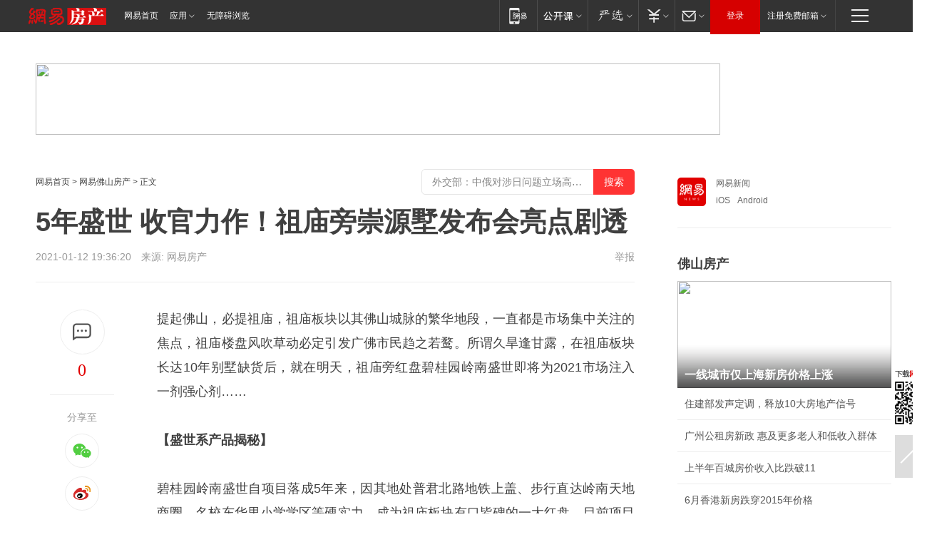

--- FILE ---
content_type: text/plain; charset=utf-8
request_url: https://nex.163.com/q?app=7BE0FC82&c=163article&l=150&site=netease&affiliate=163&cat=article&type=logo300x400&location=1&useruuid=null&cb=nteeaseadtrack20213
body_size: 1812
content:
nteeaseadtrack20213 ( {"result":1,"ads":[{"category":"163article","location":"150","style":"codeAD","adid":"","title":"","content":"","requestTime":1770123718677,"relatedActionLinks":[{"type":"feedback","url":"https://nex.163.com/ssp/event2?data=%2FFIwtLZ8Mn6cjram3Ynmn2Wk6hBg8iruldPeWgml7qAN4SQdQ1%2Fn69sOfeMZwHPMJD0Hzp%2BL22GLCA%2B9vbL3OTonnlnYxrnV6ruTOpAturmTmTFhwkImgtKt2hIivyR8wEkKSsfG9tlw6hy9UsOQ53hRBDhAik1OUTKkIfTUPti9E6tmB36XLyPy8csaHgTj3YtHM8h5okgISpjplnPt5mTpIb5dHF7l6p%2Fp67j%2F2A4raatlEIU2J69QpExevmHcMhhIHihxgU535l7TiilyOrfulxzhUbLgGLViFNufnlfn2YC0JiQlYB3ua%2BTmay94TvaWnwdLv9z4Npi4LxbzGO7PrjJB85BJ960bIAfq1e4IqWIVTenuB3YwtNNp4afPIBrNNeVKesmd9qG42t3dTBoPAkhmacggWZrYnAVrg8kwXZN91kAF%2FTS1IF9EGiRumugMtTQqInbezjHhSjyhAgGQu%2Bb8BcsXKrVGygB6iUkLFX58MxD9UGSsGYk4Nmc8iMCbmGGXxPkC3mPgzwBzyHi%2BMg7nbAh%2BiweWv82yfHZGvGkeKdfAZqjydIO1Y%2BkxRnmpuL7vdl2uURKd3SEs3e2IZdxoSGwgQgf%2FHbVHiSb9Ph55kXahse9TDQj4gxjKyU05OOFViKxZ%2FDDlldKNU7q7tfacnt3z3o%2BrMPudyBc%2FlMfb%2BKWrwa%2FmmE94nX8knBVwcUxKutMi8Ahn%2FTrDFJjccH9JjY8TpcD8mTfVZBCglZO2jAQuYQcZCJS5l9vmSiicYD9VIhvQJVlGpd7PZlFQHJkJn22gBpCxsxukLLKFIcEVhmX3lcTZwUP5rNUay%2B6Zg0mkz0YtOqNi7VmcAtWDSD1kKve%2B0G40JuoxnvdCiX%2F9UX%2FeFFeWTOLZ6hqrJ2Hkxa%2B5Sd3LQbpqoNTP7on2R34SQBsQSVoSLiVeaD6uMTJ6rlKPoyszlT2AH%2BAVxghp654SBqRfcVyZcMb3wPJiAGOF8gdNw0tAXUwrSggTTiFQMpsgQu%2BX1GCcUe40uNPNsTRLXRB4i7gqqgEWMY4hNCYeDS%2BMNMdiMCGNZLMQMET2YCtJFuqTh8qm7TLuXDEt4tomZI5pONt7Qi7FbWJ084K3%2BXNEQBJaxL6CaP8%3D&event=19&ect=reason"}],"monitor":[{"action":0,"url":"https://yp.ws.126.net/ytf/fs?mt=100&yte=[base64]&wsg=-&lks=-&ptc=1"},{"action":1,"url":"https://yp.ws.126.net/ytf/fc?mt=101&yte=[base64]&wsg=-&lks=-&ptc=1"},{"action":0,"url":"https://nex.163.com/ssp/show2?data=%2FFIwtLZ8Mn6cjram3Ynmn2Wk6hBg8iruldPeWgml7qAN4SQdQ1%2Fn69sOfeMZwHPMJD0Hzp%2BL22GLCA%2B9vbL3OTonnlnYxrnV6ruTOpAturmTmTFhwkImgtKt2hIivyR8wEkKSsfG9tlw6hy9UsOQ53hRBDhAik1OUTKkIfTUPti9E6tmB36XLyPy8csaHgTj3YtHM8h5okgISpjplnPt5mTpIb5dHF7l6p%2Fp67j%2F2A4raatlEIU2J69QpExevmHcMhhIHihxgU535l7TiilyOrfulxzhUbLgGLViFNufnlfn2YC0JiQlYB3ua%2BTmay94TvaWnwdLv9z4Npi4LxbzGO7PrjJB85BJ960bIAfq1e4IqWIVTenuB3YwtNNp4afPIBrNNeVKesmd9qG42t3dTBoPAkhmacggWZrYnAVrg8kwXZN91kAF%2FTS1IF9EGiRumugMtTQqInbezjHhSjyhAgGQu%2Bb8BcsXKrVGygB6iUkLFX58MxD9UGSsGYk4Nmc8iMCbmGGXxPkC3mPgzwBzyHi%2BMg7nbAh%2BiweWv82yfHZGvGkeKdfAZqjydIO1Y%2BkxRnmpuL7vdl2uURKd3SEs3e2IZdxoSGwgQgf%2FHbVHiSb9Ph55kXahse9TDQj4gxjKyU05OOFViKxZ%2FDDlldKNU7q7tfacnt3z3o%2BrMPudyBc%2FlMfb%2BKWrwa%2FmmE94nX8knBVwcUxKutMi8Ahn%2FTrDFJjccH9JjY8TpcD8mTfVZBCglZO2jAQuYQcZCJS5l9vmSiicYD9VIhvQJVlGpd7PZlFQHJkJn22gBpCxsxukLLKFIcEVhmX3lcTZwUP5rNUay%2B6Zg0mkz0YtOqNi7VmcAtWDSD1kKve%2B0G40JuoxnvdCiX%2F9UX%2FeFFeWTOLZ6hqrJ2Hkxa%2B5Sd3LQbpqoNTP7on2R34SQBsQSVoSLiVeaD6uMTJ6rlKPoyszlT2AH%2BAVxghp654SBqRfcVyZcMb3wPJiAGOF8gdNw0tAXUwrSggTTiFQMpsgQu%2BX1GCcUe40uNPNsTRLXRB4i7gqqgEWMY4hNCYeDS%2BMNMdiMCGNZLMQMET2YCtJFuqTh8qm7TLuXDEt4tomZI5pONt7Qi7FbWJ084K3%2BXNEQBJaxL6CaP8%3D&v=1&event=0&ect="},{"action":1,"url":"https://nex.163.com/ssp/click2?data=%2FFIwtLZ8Mn6cjram3Ynmn2Wk6hBg8iruldPeWgml7qAN4SQdQ1%2Fn69sOfeMZwHPMJD0Hzp%2BL22GLCA%2B9vbL3OTonnlnYxrnV6ruTOpAturmTmTFhwkImgtKt2hIivyR8wEkKSsfG9tlw6hy9UsOQ53hRBDhAik1OUTKkIfTUPti9E6tmB36XLyPy8csaHgTj3YtHM8h5okgISpjplnPt5mTpIb5dHF7l6p%2Fp67j%2F2A4raatlEIU2J69QpExevmHcMhhIHihxgU535l7TiilyOrfulxzhUbLgGLViFNufnlfn2YC0JiQlYB3ua%2BTmay94TvaWnwdLv9z4Npi4LxbzGO7PrjJB85BJ960bIAfq1e4IqWIVTenuB3YwtNNp4afPIBrNNeVKesmd9qG42t3dTBoPAkhmacggWZrYnAVrg8kwXZN91kAF%2FTS1IF9EGiRumugMtTQqInbezjHhSjyhAgGQu%2Bb8BcsXKrVGygB6iUkLFX58MxD9UGSsGYk4Nmc8iMCbmGGXxPkC3mPgzwBzyHi%2BMg7nbAh%2BiweWv82yfHZGvGkeKdfAZqjydIO1Y%2BkxRnmpuL7vdl2uURKd3SEs3e2IZdxoSGwgQgf%2FHbVHiSb9Ph55kXahse9TDQj4gxjKyU05OOFViKxZ%2FDDlldKNU7q7tfacnt3z3o%2BrMPudyBc%2FlMfb%2BKWrwa%2FmmE94nX8knBVwcUxKutMi8Ahn%2FTrDFJjccH9JjY8TpcD8mTfVZBCglZO2jAQuYQcZCJS5l9vmSiicYD9VIhvQJVlGpd7PZlFQHJkJn22gBpCxsxukLLKFIcEVhmX3lcTZwUP5rNUay%2B6Zg0mkz0YtOqNi7VmcAtWDSD1kKve%2B0G40JuoxnvdCiX%2F9UX%2FeFFeWTOLZ6hqrJ2Hkxa%2B5Sd3LQbpqoNTP7on2R34SQBsQSVoSLiVeaD6uMTJ6rlKPoyszlT2AH%2BAVxghp654SBqRfcVyZcMb3wPJiAGOF8gdNw0tAXUwrSggTTiFQMpsgQu%2BX1GCcUe40uNPNsTRLXRB4i7gqqgEWMY4hNCYeDS%2BMNMdiMCGNZLMQMET2YCtJFuqTh8qm7TLuXDEt4tomZI5pONt7Qi7FbWJ084K3%2BXNEQBJaxL6CaP8%3D&v=1&event=1&ect="},{"action":19,"url":"https://nex.163.com/ssp/event2?data=%2FFIwtLZ8Mn6cjram3Ynmn2Wk6hBg8iruldPeWgml7qAN4SQdQ1%2Fn69sOfeMZwHPMJD0Hzp%2BL22GLCA%2B9vbL3OTonnlnYxrnV6ruTOpAturmTmTFhwkImgtKt2hIivyR8wEkKSsfG9tlw6hy9UsOQ53hRBDhAik1OUTKkIfTUPti9E6tmB36XLyPy8csaHgTj3YtHM8h5okgISpjplnPt5mTpIb5dHF7l6p%2Fp67j%2F2A4raatlEIU2J69QpExevmHcMhhIHihxgU535l7TiilyOrfulxzhUbLgGLViFNufnlfn2YC0JiQlYB3ua%2BTmay94TvaWnwdLv9z4Npi4LxbzGO7PrjJB85BJ960bIAfq1e4IqWIVTenuB3YwtNNp4afPIBrNNeVKesmd9qG42t3dTBoPAkhmacggWZrYnAVrg8kwXZN91kAF%2FTS1IF9EGiRumugMtTQqInbezjHhSjyhAgGQu%2Bb8BcsXKrVGygB6iUkLFX58MxD9UGSsGYk4Nmc8iMCbmGGXxPkC3mPgzwBzyHi%2BMg7nbAh%2BiweWv82yfHZGvGkeKdfAZqjydIO1Y%2BkxRnmpuL7vdl2uURKd3SEs3e2IZdxoSGwgQgf%2FHbVHiSb9Ph55kXahse9TDQj4gxjKyU05OOFViKxZ%2FDDlldKNU7q7tfacnt3z3o%2BrMPudyBc%2FlMfb%2BKWrwa%2FmmE94nX8knBVwcUxKutMi8Ahn%2FTrDFJjccH9JjY8TpcD8mTfVZBCglZO2jAQuYQcZCJS5l9vmSiicYD9VIhvQJVlGpd7PZlFQHJkJn22gBpCxsxukLLKFIcEVhmX3lcTZwUP5rNUay%2B6Zg0mkz0YtOqNi7VmcAtWDSD1kKve%2B0G40JuoxnvdCiX%2F9UX%2FeFFeWTOLZ6hqrJ2Hkxa%2B5Sd3LQbpqoNTP7on2R34SQBsQSVoSLiVeaD6uMTJ6rlKPoyszlT2AH%2BAVxghp654SBqRfcVyZcMb3wPJiAGOF8gdNw0tAXUwrSggTTiFQMpsgQu%2BX1GCcUe40uNPNsTRLXRB4i7gqqgEWMY4hNCYeDS%2BMNMdiMCGNZLMQMET2YCtJFuqTh8qm7TLuXDEt4tomZI5pONt7Qi7FbWJ084K3%2BXNEQBJaxL6CaP8%3D&event=19&ect=feedback&act="}],"resources":[],"visibility":[{"duration":0,"rate_height":"50","type":"0"}],"source":"广告","htmlResource":"<!-- service=7 -->\n<!-- type=codeAD -->\n<!-- 网易文章页面--S1(剩余) -->\n<ins style=\"display: block;\" data-revive-zoneid=\"467\" data-revive-id=\"bc0ee6b32b55ca7bfb61c2a9dd1cf0c5\"></ins>\n<script>\n    window.reviveAsync = null;\n</script>\n<script src=\"https://static.outin.cn/js/gtr/gtr.min.js\" async></script>","hasHtmlResource":1,"iframe":[]}]} )


--- FILE ---
content_type: text/plain; charset=utf-8
request_url: https://nex.163.com/q?app=7BE0FC82&c=fshouse&l=111&site=netease&affiliate=fshouse&cat=article&type=column1200x125_960x100browser&location=1&useruuid=null&cb=nteeaseadtrack20210
body_size: 1932
content:
nteeaseadtrack20210 ( {"result":1,"ads":[{"category":"fshouse","location":"111","style":null,"adid":"","title":"","content":"","requestTime":1770123718965,"relatedActionLinks":[{"type":"feedback","url":"https://nex.163.com/ssp/event2?data=3CDbZQrxltjtF58WnyhgLdwB7TEIpS0GkfK7rE2%2FW%2BrxO8VRJmbxBZLtOgjEunUAt5liEJ9kgaBBiZ42lGj0kBNu7ywJMzO%2F75Z7xO%2FJJ5RDs3SFGs8KLzTXxkB6QSVOaO9rpDG%2BOSa7Qy0sFK3xcRyXnR20K8qPm3oBEJEqfU3zncm0uRPq5knF%2BuRiaWIMlc0qMnD97l1Qi4ODr4x9h54Q8fh451O5C3SFYFsfWY9nVBuEx%2Bq05sfs6F1%2FnmGugXGloER%2BMkxOqv3KwhhhBtiOroHs39%2FZp3hOJymkB0tiNXrNs7IE%2Brz5W4UtNXbeUsiQZdntuK%2FLELQ7VG%2BS4fgFcURuVfCTwU%2FlvAlTCde5FXknBb%2BwRdL6uTtgcNkL6t%2BpBfDQdOBcQDp%2Fl2TsqEl4C1vLmZWH0jJWfjImHL3iUbiIMqjQumt1YBGbEIbs1rfCDnxCp2mzK6OSJXJ5TNgumcOv0uUM2l3PbNsWVWiehZvEeYtTdeRSYU%2B6iKPV%2FLONndom%2FZdIq8RnZp3%2BJ5raVzlr0fXbiUgof6W%2BpHNpD8qb8BKlI4bfJ4Or%2BwBQeBctYnY2i%2BWqlK1BMhDeyuIKtsomutzzdYSROw56BbH5JMnFWwud4srL3rz1FD2S4U2%2Fsb%2FV1C235pAkgVErGic8Iyi4ysJmp8%2Bk5RjgO6t%2BDUgKL%2ButIfmKXYrb7444Rw1phSnJ5u9yCB%2B22ORiCgqVdIG4BJp%2BmZQ4S6qBS6kZpAFPzC622hoDbdZ%2FWav7HtRkoZq%2F%2BM7oVLpppHX6OavtAKvqAcJdyEzH%2B4laRDJiyU0UkDsRB%2B3S8y2JHBZUxAETyG0n%2BNM1PNLbr9SxhtTedCxyMRXKqdWhq8MHRVYstRN3t%2BDFNrOAOY2Tsx84RDw9gZMqJjAHZPu4YFbAVvDa8YTYy3WD7UdbjtD2edJmcceitDcV5ZPB9IMOTuJon9m2z9kKPRooO%2Bo83W%2FjDB%2BcRFNiQ0YyUs4moBoC1OwKs%2BubWeSbiQh%2BYKZ0g4%2FWNbfSz3Gipc9ljp7kkFwXMqoLNa92mG6LoVfhE3HNEIkybnazIEx97LUOQ7Tjv7%2BMfnPf6dF3YbY62aM590z0lg%3D%3D&event=19&ect=reason"}],"monitor":[{"action":0,"url":"https://yp.ws.126.net/ytf/fs?mt=100&yte=[base64]&wsg=-&lks=-&ptc=1"},{"action":1,"url":"https://yp.ws.126.net/ytf/fc?mt=101&yte=[base64]&wsg=-&lks=-&ptc=1"},{"action":0,"url":"https://nex.163.com/ssp/show2?data=3CDbZQrxltjtF58WnyhgLdwB7TEIpS0GkfK7rE2%2FW%2BrxO8VRJmbxBZLtOgjEunUAt5liEJ9kgaBBiZ42lGj0kBNu7ywJMzO%2F75Z7xO%2FJJ5RDs3SFGs8KLzTXxkB6QSVOaO9rpDG%2BOSa7Qy0sFK3xcRyXnR20K8qPm3oBEJEqfU3zncm0uRPq5knF%2BuRiaWIMlc0qMnD97l1Qi4ODr4x9h54Q8fh451O5C3SFYFsfWY9nVBuEx%2Bq05sfs6F1%2FnmGugXGloER%2BMkxOqv3KwhhhBtiOroHs39%2FZp3hOJymkB0tiNXrNs7IE%2Brz5W4UtNXbeUsiQZdntuK%2FLELQ7VG%2BS4fgFcURuVfCTwU%2FlvAlTCde5FXknBb%2BwRdL6uTtgcNkL6t%2BpBfDQdOBcQDp%2Fl2TsqEl4C1vLmZWH0jJWfjImHL3iUbiIMqjQumt1YBGbEIbs1rfCDnxCp2mzK6OSJXJ5TNgumcOv0uUM2l3PbNsWVWiehZvEeYtTdeRSYU%2B6iKPV%2FLONndom%2FZdIq8RnZp3%2BJ5raVzlr0fXbiUgof6W%2BpHNpD8qb8BKlI4bfJ4Or%2BwBQeBctYnY2i%2BWqlK1BMhDeyuIKtsomutzzdYSROw56BbH5JMnFWwud4srL3rz1FD2S4U2%2Fsb%2FV1C235pAkgVErGic8Iyi4ysJmp8%2Bk5RjgO6t%2BDUgKL%2ButIfmKXYrb7444Rw1phSnJ5u9yCB%2B22ORiCgqVdIG4BJp%2BmZQ4S6qBS6kZpAFPzC622hoDbdZ%2FWav7HtRkoZq%2F%2BM7oVLpppHX6OavtAKvqAcJdyEzH%2B4laRDJiyU0UkDsRB%2B3S8y2JHBZUxAETyG0n%2BNM1PNLbr9SxhtTedCxyMRXKqdWhq8MHRVYstRN3t%2BDFNrOAOY2Tsx84RDw9gZMqJjAHZPu4YFbAVvDa8YTYy3WD7UdbjtD2edJmcceitDcV5ZPB9IMOTuJon9m2z9kKPRooO%2Bo83W%2FjDB%2BcRFNiQ0YyUs4moBoC1OwKs%2BubWeSbiQh%2BYKZ0g4%2FWNbfSz3Gipc9ljp7kkFwXMqoLNa92mG6LoVfhE3HNEIkybnazIEx97LUOQ7Tjv7%2BMfnPf6dF3YbY62aM590z0lg%3D%3D&v=1&event=0&ect="},{"action":1,"url":"https://nex.163.com/ssp/click2?data=3CDbZQrxltjtF58WnyhgLdwB7TEIpS0GkfK7rE2%2FW%2BrxO8VRJmbxBZLtOgjEunUAt5liEJ9kgaBBiZ42lGj0kBNu7ywJMzO%2F75Z7xO%2FJJ5RDs3SFGs8KLzTXxkB6QSVOaO9rpDG%2BOSa7Qy0sFK3xcRyXnR20K8qPm3oBEJEqfU3zncm0uRPq5knF%2BuRiaWIMlc0qMnD97l1Qi4ODr4x9h54Q8fh451O5C3SFYFsfWY9nVBuEx%2Bq05sfs6F1%2FnmGugXGloER%2BMkxOqv3KwhhhBtiOroHs39%2FZp3hOJymkB0tiNXrNs7IE%2Brz5W4UtNXbeUsiQZdntuK%2FLELQ7VG%2BS4fgFcURuVfCTwU%2FlvAlTCde5FXknBb%2BwRdL6uTtgcNkL6t%2BpBfDQdOBcQDp%2Fl2TsqEl4C1vLmZWH0jJWfjImHL3iUbiIMqjQumt1YBGbEIbs1rfCDnxCp2mzK6OSJXJ5TNgumcOv0uUM2l3PbNsWVWiehZvEeYtTdeRSYU%2B6iKPV%2FLONndom%2FZdIq8RnZp3%2BJ5raVzlr0fXbiUgof6W%2BpHNpD8qb8BKlI4bfJ4Or%2BwBQeBctYnY2i%2BWqlK1BMhDeyuIKtsomutzzdYSROw56BbH5JMnFWwud4srL3rz1FD2S4U2%2Fsb%2FV1C235pAkgVErGic8Iyi4ysJmp8%2Bk5RjgO6t%2BDUgKL%2ButIfmKXYrb7444Rw1phSnJ5u9yCB%2B22ORiCgqVdIG4BJp%2BmZQ4S6qBS6kZpAFPzC622hoDbdZ%2FWav7HtRkoZq%2F%2BM7oVLpppHX6OavtAKvqAcJdyEzH%2B4laRDJiyU0UkDsRB%2B3S8y2JHBZUxAETyG0n%2BNM1PNLbr9SxhtTedCxyMRXKqdWhq8MHRVYstRN3t%2BDFNrOAOY2Tsx84RDw9gZMqJjAHZPu4YFbAVvDa8YTYy3WD7UdbjtD2edJmcceitDcV5ZPB9IMOTuJon9m2z9kKPRooO%2Bo83W%2FjDB%2BcRFNiQ0YyUs4moBoC1OwKs%2BubWeSbiQh%2BYKZ0g4%2FWNbfSz3Gipc9ljp7kkFwXMqoLNa92mG6LoVfhE3HNEIkybnazIEx97LUOQ7Tjv7%2BMfnPf6dF3YbY62aM590z0lg%3D%3D&v=1&event=1&ect="},{"action":19,"url":"https://nex.163.com/ssp/event2?data=3CDbZQrxltjtF58WnyhgLdwB7TEIpS0GkfK7rE2%2FW%2BrxO8VRJmbxBZLtOgjEunUAt5liEJ9kgaBBiZ42lGj0kBNu7ywJMzO%2F75Z7xO%2FJJ5RDs3SFGs8KLzTXxkB6QSVOaO9rpDG%2BOSa7Qy0sFK3xcRyXnR20K8qPm3oBEJEqfU3zncm0uRPq5knF%2BuRiaWIMlc0qMnD97l1Qi4ODr4x9h54Q8fh451O5C3SFYFsfWY9nVBuEx%2Bq05sfs6F1%2FnmGugXGloER%2BMkxOqv3KwhhhBtiOroHs39%2FZp3hOJymkB0tiNXrNs7IE%2Brz5W4UtNXbeUsiQZdntuK%2FLELQ7VG%2BS4fgFcURuVfCTwU%2FlvAlTCde5FXknBb%2BwRdL6uTtgcNkL6t%2BpBfDQdOBcQDp%2Fl2TsqEl4C1vLmZWH0jJWfjImHL3iUbiIMqjQumt1YBGbEIbs1rfCDnxCp2mzK6OSJXJ5TNgumcOv0uUM2l3PbNsWVWiehZvEeYtTdeRSYU%2B6iKPV%2FLONndom%2FZdIq8RnZp3%2BJ5raVzlr0fXbiUgof6W%2BpHNpD8qb8BKlI4bfJ4Or%2BwBQeBctYnY2i%2BWqlK1BMhDeyuIKtsomutzzdYSROw56BbH5JMnFWwud4srL3rz1FD2S4U2%2Fsb%2FV1C235pAkgVErGic8Iyi4ysJmp8%2Bk5RjgO6t%2BDUgKL%2ButIfmKXYrb7444Rw1phSnJ5u9yCB%2B22ORiCgqVdIG4BJp%2BmZQ4S6qBS6kZpAFPzC622hoDbdZ%2FWav7HtRkoZq%2F%2BM7oVLpppHX6OavtAKvqAcJdyEzH%2B4laRDJiyU0UkDsRB%2B3S8y2JHBZUxAETyG0n%2BNM1PNLbr9SxhtTedCxyMRXKqdWhq8MHRVYstRN3t%2BDFNrOAOY2Tsx84RDw9gZMqJjAHZPu4YFbAVvDa8YTYy3WD7UdbjtD2edJmcceitDcV5ZPB9IMOTuJon9m2z9kKPRooO%2Bo83W%2FjDB%2BcRFNiQ0YyUs4moBoC1OwKs%2BubWeSbiQh%2BYKZ0g4%2FWNbfSz3Gipc9ljp7kkFwXMqoLNa92mG6LoVfhE3HNEIkybnazIEx97LUOQ7Tjv7%2BMfnPf6dF3YbY62aM590z0lg%3D%3D&event=19&ect=feedback&act="}],"resources":[],"visibility":[{"duration":0,"rate_height":"50","type":"0"}],"source":"广告","htmlResource":"<!-- service=8 -->\n<SCRIPT LANGUAGE=\"JavaScript\">\n//取浏览器宽度\nvar ad_winWidth = document.documentElement.clientWidth || document.body.clientWidth;\n<!--\n\tif(ad_winWidth>1190){\n\tdocument.write('<a target=\"_blank\" href=\"https://g.163.com/effect/c?s=206692&AID=223883&FlightID=3065&Values=1785211711&Redirect=http://open.163.com/appdownload/mobile?news_other\"><img src=\"https://yt-adp.ws.126.net/myzhang/1100120_aogf_20190321.jpg\" border=0 height=125 width=1200 alt=\"\"></a>');\n\t}\n\telse{\n\tdocument.write('<a target=\"_blank\" href=\"https://g.163.com/effect/c?s=206692&AID=223883&FlightID=3065&Values=1785211711&Redirect=http://open.163.com/appdownload/mobile?news_other\"><img src=\"https://yt-adp.ws.126.net/myzhang/1100120_aogf_20190321.jpg\" border=0 height=100 width=960 ></a>');\n\t}\n\t//-->\n</SCRIPT>\n<!--sspClickMonitor-->\n<img src=\"\"  border=\"0\" height=\"1\" width=\"1\">","hasHtmlResource":1,"iframe":[]}]} )


--- FILE ---
content_type: text/plain; charset=utf-8
request_url: https://nex.163.com/q?app=7BE0FC82&c=fshouse&l=131,132&site=netease&affiliate=fshouse&cat=article&type=logo300x250&location=1,3&useruuid=null&cb=nteeaseadtrack20211
body_size: 2838
content:
nteeaseadtrack20211 ( {"result":1,"ads":[{"category":"fshouse","location":"131","style":null,"adid":"","title":"","content":"","requestTime":1770123718430,"relatedActionLinks":[{"type":"feedback","url":"https://nex.163.com/ssp/event2?data=H2xpg%2FeWkLQBmAMOxmmJqXXmgIAwr4JYpX8KHNDJ5in%2BexZR06xRbm7%2BnVLxEUOMDXI0DmeaPGjOyPBWCw0PjJKnPLZH93RrY3jloP79l2JTTsj2Cfq9L9bNK9fkHDa0sjXX83H6i8McKBXwsKYx1xwf94Hleu%2FJL6s%2F%2Fv8%2BG3kR5VIo8cqR62hwObWGC8EDzKVMBBKFV%2BzbW1tYIyYmDcwOsA5yO5vMZ%2BSOpqiipxm1SHPr7Q0dKzvcz9wAFGgJpugvXmI3Aa2gzlUSG9TokGc8ohCyYK7hTiIhjAFUisdgmrHqr9rbrAw%2F6LQ0YaB0h9LuraSn4h%2B%2FLqj3Q%2FanCu0Eavx%2B7RDJ6%2BZrDhmr%2FTxLbRs6JpXZL3hXI8JHB1Old5Idz1T2Al9RlBG7joutht7cgfafTv884VdNigCyxbWhblA1qSvrV3uMVOTLbg8CY%2BGRBDTqhz3eudMluyGT5vYFfgAAllwXmVx3t6j5zw6S8EYu5swZHtVRo1%2Bzfk9S3JI7qZDFFFEQwNSL18jBqjeDufvOvYtRMO5eOXOuKrmXlHBagS33WcQlZj49dBEyfC%2B2JWGtv14ocds590DmSklq3Zut%2FOkevrSnDRdm51yah9w1wiEp%2BDV5%2BlhvfcO9RZYjHaurnY4zY%2F%2Fy7HcxaFvfii4vk4K12l%2BbPDBLPhD3ooM%2BrhVAcRyBefv5tMEgU%2BzqvuoPSuHOlNJuc3piF7chZ85Lllgnw8cptPTIOrMlIDrju3CNLEXcEi8MVLL7N9UCQrcVjnAk2nP1Bt27yNMUst%2B%2F5KN%2FXDG9tE%2FfMVXzPd8zs%2FHiUeVM1yBLPPYwhMebnfV80P1%2F87NH96BPv2FVmMoQnXua7J1lSzIILm%2BB2RCvb1yuP8OnuJJklJCoe64xpn0t7Mo74W039%2FnmD9UsrM7Px%2FOCn7PStGzF4GcwCjwcIYVm0KbIfQx67Y7DIPKh1Wte0tJ2uP70D6NE0DPs3kXETkG1N7jlu534km4qNj%2F7oA%2FMOGyNc0PWivPZgcjrG%2F7NOwvxNhqKiM88kLgMX7130ZowcTgKXYmZieUsLuXQymBQS2BP6uIhMXon2QBPn5k69g%2BYajRFW5HMWQ%3D%3D&event=19&ect=reason"}],"monitor":[{"action":0,"url":"https://yp.ws.126.net/ytf/fs?mt=100&yte=[base64]&wsg=-&lks=-&ptc=1"},{"action":1,"url":"https://yp.ws.126.net/ytf/fc?mt=101&yte=[base64]&wsg=-&lks=-&ptc=1"},{"action":0,"url":"https://nex.163.com/ssp/show2?data=H2xpg%2FeWkLQBmAMOxmmJqXXmgIAwr4JYpX8KHNDJ5in%2BexZR06xRbm7%2BnVLxEUOMDXI0DmeaPGjOyPBWCw0PjJKnPLZH93RrY3jloP79l2JTTsj2Cfq9L9bNK9fkHDa0sjXX83H6i8McKBXwsKYx1xwf94Hleu%2FJL6s%2F%2Fv8%2BG3kR5VIo8cqR62hwObWGC8EDzKVMBBKFV%2BzbW1tYIyYmDcwOsA5yO5vMZ%2BSOpqiipxm1SHPr7Q0dKzvcz9wAFGgJpugvXmI3Aa2gzlUSG9TokGc8ohCyYK7hTiIhjAFUisdgmrHqr9rbrAw%2F6LQ0YaB0h9LuraSn4h%2B%2FLqj3Q%2FanCu0Eavx%2B7RDJ6%2BZrDhmr%2FTxLbRs6JpXZL3hXI8JHB1Old5Idz1T2Al9RlBG7joutht7cgfafTv884VdNigCyxbWhblA1qSvrV3uMVOTLbg8CY%2BGRBDTqhz3eudMluyGT5vYFfgAAllwXmVx3t6j5zw6S8EYu5swZHtVRo1%2Bzfk9S3JI7qZDFFFEQwNSL18jBqjeDufvOvYtRMO5eOXOuKrmXlHBagS33WcQlZj49dBEyfC%2B2JWGtv14ocds590DmSklq3Zut%2FOkevrSnDRdm51yah9w1wiEp%2BDV5%2BlhvfcO9RZYjHaurnY4zY%2F%2Fy7HcxaFvfii4vk4K12l%2BbPDBLPhD3ooM%2BrhVAcRyBefv5tMEgU%2BzqvuoPSuHOlNJuc3piF7chZ85Lllgnw8cptPTIOrMlIDrju3CNLEXcEi8MVLL7N9UCQrcVjnAk2nP1Bt27yNMUst%2B%2F5KN%2FXDG9tE%2FfMVXzPd8zs%2FHiUeVM1yBLPPYwhMebnfV80P1%2F87NH96BPv2FVmMoQnXua7J1lSzIILm%2BB2RCvb1yuP8OnuJJklJCoe64xpn0t7Mo74W039%2FnmD9UsrM7Px%2FOCn7PStGzF4GcwCjwcIYVm0KbIfQx67Y7DIPKh1Wte0tJ2uP70D6NE0DPs3kXETkG1N7jlu534km4qNj%2F7oA%2FMOGyNc0PWivPZgcjrG%2F7NOwvxNhqKiM88kLgMX7130ZowcTgKXYmZieUsLuXQymBQS2BP6uIhMXon2QBPn5k69g%2BYajRFW5HMWQ%3D%3D&v=1&event=0&ect="},{"action":1,"url":"https://nex.163.com/ssp/click2?data=H2xpg%2FeWkLQBmAMOxmmJqXXmgIAwr4JYpX8KHNDJ5in%2BexZR06xRbm7%2BnVLxEUOMDXI0DmeaPGjOyPBWCw0PjJKnPLZH93RrY3jloP79l2JTTsj2Cfq9L9bNK9fkHDa0sjXX83H6i8McKBXwsKYx1xwf94Hleu%2FJL6s%2F%2Fv8%2BG3kR5VIo8cqR62hwObWGC8EDzKVMBBKFV%2BzbW1tYIyYmDcwOsA5yO5vMZ%2BSOpqiipxm1SHPr7Q0dKzvcz9wAFGgJpugvXmI3Aa2gzlUSG9TokGc8ohCyYK7hTiIhjAFUisdgmrHqr9rbrAw%2F6LQ0YaB0h9LuraSn4h%2B%2FLqj3Q%2FanCu0Eavx%2B7RDJ6%2BZrDhmr%2FTxLbRs6JpXZL3hXI8JHB1Old5Idz1T2Al9RlBG7joutht7cgfafTv884VdNigCyxbWhblA1qSvrV3uMVOTLbg8CY%2BGRBDTqhz3eudMluyGT5vYFfgAAllwXmVx3t6j5zw6S8EYu5swZHtVRo1%2Bzfk9S3JI7qZDFFFEQwNSL18jBqjeDufvOvYtRMO5eOXOuKrmXlHBagS33WcQlZj49dBEyfC%2B2JWGtv14ocds590DmSklq3Zut%2FOkevrSnDRdm51yah9w1wiEp%2BDV5%2BlhvfcO9RZYjHaurnY4zY%2F%2Fy7HcxaFvfii4vk4K12l%2BbPDBLPhD3ooM%2BrhVAcRyBefv5tMEgU%2BzqvuoPSuHOlNJuc3piF7chZ85Lllgnw8cptPTIOrMlIDrju3CNLEXcEi8MVLL7N9UCQrcVjnAk2nP1Bt27yNMUst%2B%2F5KN%2FXDG9tE%2FfMVXzPd8zs%2FHiUeVM1yBLPPYwhMebnfV80P1%2F87NH96BPv2FVmMoQnXua7J1lSzIILm%2BB2RCvb1yuP8OnuJJklJCoe64xpn0t7Mo74W039%2FnmD9UsrM7Px%2FOCn7PStGzF4GcwCjwcIYVm0KbIfQx67Y7DIPKh1Wte0tJ2uP70D6NE0DPs3kXETkG1N7jlu534km4qNj%2F7oA%2FMOGyNc0PWivPZgcjrG%2F7NOwvxNhqKiM88kLgMX7130ZowcTgKXYmZieUsLuXQymBQS2BP6uIhMXon2QBPn5k69g%2BYajRFW5HMWQ%3D%3D&v=1&event=1&ect="},{"action":19,"url":"https://nex.163.com/ssp/event2?data=H2xpg%2FeWkLQBmAMOxmmJqXXmgIAwr4JYpX8KHNDJ5in%2BexZR06xRbm7%2BnVLxEUOMDXI0DmeaPGjOyPBWCw0PjJKnPLZH93RrY3jloP79l2JTTsj2Cfq9L9bNK9fkHDa0sjXX83H6i8McKBXwsKYx1xwf94Hleu%2FJL6s%2F%2Fv8%2BG3kR5VIo8cqR62hwObWGC8EDzKVMBBKFV%2BzbW1tYIyYmDcwOsA5yO5vMZ%2BSOpqiipxm1SHPr7Q0dKzvcz9wAFGgJpugvXmI3Aa2gzlUSG9TokGc8ohCyYK7hTiIhjAFUisdgmrHqr9rbrAw%2F6LQ0YaB0h9LuraSn4h%2B%2FLqj3Q%2FanCu0Eavx%2B7RDJ6%2BZrDhmr%2FTxLbRs6JpXZL3hXI8JHB1Old5Idz1T2Al9RlBG7joutht7cgfafTv884VdNigCyxbWhblA1qSvrV3uMVOTLbg8CY%2BGRBDTqhz3eudMluyGT5vYFfgAAllwXmVx3t6j5zw6S8EYu5swZHtVRo1%2Bzfk9S3JI7qZDFFFEQwNSL18jBqjeDufvOvYtRMO5eOXOuKrmXlHBagS33WcQlZj49dBEyfC%2B2JWGtv14ocds590DmSklq3Zut%2FOkevrSnDRdm51yah9w1wiEp%2BDV5%2BlhvfcO9RZYjHaurnY4zY%2F%2Fy7HcxaFvfii4vk4K12l%2BbPDBLPhD3ooM%2BrhVAcRyBefv5tMEgU%2BzqvuoPSuHOlNJuc3piF7chZ85Lllgnw8cptPTIOrMlIDrju3CNLEXcEi8MVLL7N9UCQrcVjnAk2nP1Bt27yNMUst%2B%2F5KN%2FXDG9tE%2FfMVXzPd8zs%2FHiUeVM1yBLPPYwhMebnfV80P1%2F87NH96BPv2FVmMoQnXua7J1lSzIILm%2BB2RCvb1yuP8OnuJJklJCoe64xpn0t7Mo74W039%2FnmD9UsrM7Px%2FOCn7PStGzF4GcwCjwcIYVm0KbIfQx67Y7DIPKh1Wte0tJ2uP70D6NE0DPs3kXETkG1N7jlu534km4qNj%2F7oA%2FMOGyNc0PWivPZgcjrG%2F7NOwvxNhqKiM88kLgMX7130ZowcTgKXYmZieUsLuXQymBQS2BP6uIhMXon2QBPn5k69g%2BYajRFW5HMWQ%3D%3D&event=19&ect=feedback&act="}],"resources":[],"visibility":[{"duration":0,"rate_height":"50","type":"0"}],"source":"广告","htmlResource":"<!-- service=8 -->\n<a target=\"_blank\" href=\"https://g.163.com/effect/c?s=76359&AID=81833&FlightID=2431&Values=1049735452&Redirect=http://3g.163.com/ntes/special/00340QR4/app.html?f=pcad0222\"><img src=\"https://yt-adp.ws.126.net/myzhang/300250_avcz_20190321.jpg\" border=0 height=250 width=300 alt=\"\"></a>\n<!--sspClickMonitor-->\n<img src=\"\"  border=\"0\" height=\"1\" width=\"1\">","hasHtmlResource":1,"iframe":[]},{"category":"fshouse","location":"132","style":null,"adid":"","title":"","content":"","requestTime":1770123718430,"relatedActionLinks":[{"type":"feedback","url":"https://nex.163.com/ssp/event2?data=H2xpg%2FeWkLQBmAMOxmmJqXXmgIAwr4JYpX8KHNDJ5in%2BexZR06xRbm7%2BnVLxEUOMDXI0DmeaPGjOyPBWCw0PjJKnPLZH93RrY3jloP79l2JTTsj2Cfq9L9bNK9fkHDa0sjXX83H6i8McKBXwsKYx1xwf94Hleu%2FJL6s%2F%2Fv8%2BG3kR5VIo8cqR62hwObWGC8EDzKVMBBKFV%2BzbW1tYIyYmDcwOsA5yO5vMZ%2BSOpqiipxm1SHPr7Q0dKzvcz9wAFGgJvaatil2U9zrbVnUsEc2cnnPjlcfxsUPd61VHV5quGn0mPkCTznbVIGrd6g2pSMtYhebq6bjzUUlufUPUoAll7aYMTDnFnpft3K7wjE0kooBH8JcQk48DZZeozvgl3Zb3nZaTDrsZsEiS%2BdeITnzB8%2Fj8a6FQDYoiwfomRLUA%2FIOTRCgUHswiOYBjBpqA8xjZuVEcZe5TxPcZroNhsBDM21iJrdP1vmyytYl5Hh1xtMSZxFmzU62Cv5QMqm5pP0p%2F5eVSFUntoowpByN%2F0dnAz49RZtT3GqdwoS4X7U8kk%2F8Ic%2FDkaezt8yjpNtuWasGrK2Y%2FWIr3%2BGpuU%2FqjJiY0Rw1VYRGvea%2FGhhs4iHxMitnaTLdlfWk0mtkLu0a%2FpaSHvbNAL5PzjQLiMpDrIm7BslrWLY%2BqULwORQKfywUDBSHePp8eM0EoIwn%2FkdFpz0pEa2suoXodLOkqfEf8d0VAxwuCCTaNDWP7eqn8aJVL7vJNpOx6zxalw1c%2B8WZnEmxbz8D%2FxkmHuXwfTRRGYlPDZ%2FJXdUJ1ynthWfET0n7QobheLpejnwjOWJBR3QnqOJuk9XkhGM%2BQzTfoCBOruHHDPg3aLdzmhjuweKRqWSRcbtavQX7CcU54dK%2FeqHGNkLHQdrGfgs06lkRnkLYmz8OzA8YFi%2BngN5TZBDoXsHyoxDfe9QJthp65XSlenmncf4yPYIK5Vr4KP9xqqmXzLHDTi9873z5teCr%2FjrUGe0NAXlSFUDeQ5cfnZUCE1yfE08YrDswplpZibcGivHUTbmylahABJ7V3HguZvk%2FqjPmrTR7FHzQmTsghApCbPmeSkNMd2HH1ZFmldphZSkXI1bDTMw%3D%3D&event=19&ect=reason"}],"monitor":[{"action":0,"url":"https://yp.ws.126.net/ytf/fs?mt=100&yte=[base64]&wsg=-&lks=-&ptc=1"},{"action":1,"url":"https://yp.ws.126.net/ytf/fc?mt=101&yte=[base64]&wsg=-&lks=-&ptc=1"},{"action":0,"url":"https://nex.163.com/ssp/show2?data=H2xpg%2FeWkLQBmAMOxmmJqXXmgIAwr4JYpX8KHNDJ5in%2BexZR06xRbm7%2BnVLxEUOMDXI0DmeaPGjOyPBWCw0PjJKnPLZH93RrY3jloP79l2JTTsj2Cfq9L9bNK9fkHDa0sjXX83H6i8McKBXwsKYx1xwf94Hleu%2FJL6s%2F%2Fv8%2BG3kR5VIo8cqR62hwObWGC8EDzKVMBBKFV%2BzbW1tYIyYmDcwOsA5yO5vMZ%2BSOpqiipxm1SHPr7Q0dKzvcz9wAFGgJvaatil2U9zrbVnUsEc2cnnPjlcfxsUPd61VHV5quGn0mPkCTznbVIGrd6g2pSMtYhebq6bjzUUlufUPUoAll7aYMTDnFnpft3K7wjE0kooBH8JcQk48DZZeozvgl3Zb3nZaTDrsZsEiS%2BdeITnzB8%2Fj8a6FQDYoiwfomRLUA%2FIOTRCgUHswiOYBjBpqA8xjZuVEcZe5TxPcZroNhsBDM21iJrdP1vmyytYl5Hh1xtMSZxFmzU62Cv5QMqm5pP0p%2F5eVSFUntoowpByN%2F0dnAz49RZtT3GqdwoS4X7U8kk%2F8Ic%2FDkaezt8yjpNtuWasGrK2Y%2FWIr3%2BGpuU%2FqjJiY0Rw1VYRGvea%2FGhhs4iHxMitnaTLdlfWk0mtkLu0a%2FpaSHvbNAL5PzjQLiMpDrIm7BslrWLY%2BqULwORQKfywUDBSHePp8eM0EoIwn%2FkdFpz0pEa2suoXodLOkqfEf8d0VAxwuCCTaNDWP7eqn8aJVL7vJNpOx6zxalw1c%2B8WZnEmxbz8D%2FxkmHuXwfTRRGYlPDZ%2FJXdUJ1ynthWfET0n7QobheLpejnwjOWJBR3QnqOJuk9XkhGM%2BQzTfoCBOruHHDPg3aLdzmhjuweKRqWSRcbtavQX7CcU54dK%2FeqHGNkLHQdrGfgs06lkRnkLYmz8OzA8YFi%2BngN5TZBDoXsHyoxDfe9QJthp65XSlenmncf4yPYIK5Vr4KP9xqqmXzLHDTi9873z5teCr%2FjrUGe0NAXlSFUDeQ5cfnZUCE1yfE08YrDswplpZibcGivHUTbmylahABJ7V3HguZvk%2FqjPmrTR7FHzQmTsghApCbPmeSkNMd2HH1ZFmldphZSkXI1bDTMw%3D%3D&v=1&event=0&ect="},{"action":1,"url":"https://nex.163.com/ssp/click2?data=H2xpg%2FeWkLQBmAMOxmmJqXXmgIAwr4JYpX8KHNDJ5in%2BexZR06xRbm7%2BnVLxEUOMDXI0DmeaPGjOyPBWCw0PjJKnPLZH93RrY3jloP79l2JTTsj2Cfq9L9bNK9fkHDa0sjXX83H6i8McKBXwsKYx1xwf94Hleu%2FJL6s%2F%2Fv8%2BG3kR5VIo8cqR62hwObWGC8EDzKVMBBKFV%2BzbW1tYIyYmDcwOsA5yO5vMZ%2BSOpqiipxm1SHPr7Q0dKzvcz9wAFGgJvaatil2U9zrbVnUsEc2cnnPjlcfxsUPd61VHV5quGn0mPkCTznbVIGrd6g2pSMtYhebq6bjzUUlufUPUoAll7aYMTDnFnpft3K7wjE0kooBH8JcQk48DZZeozvgl3Zb3nZaTDrsZsEiS%2BdeITnzB8%2Fj8a6FQDYoiwfomRLUA%2FIOTRCgUHswiOYBjBpqA8xjZuVEcZe5TxPcZroNhsBDM21iJrdP1vmyytYl5Hh1xtMSZxFmzU62Cv5QMqm5pP0p%2F5eVSFUntoowpByN%2F0dnAz49RZtT3GqdwoS4X7U8kk%2F8Ic%2FDkaezt8yjpNtuWasGrK2Y%2FWIr3%2BGpuU%2FqjJiY0Rw1VYRGvea%2FGhhs4iHxMitnaTLdlfWk0mtkLu0a%2FpaSHvbNAL5PzjQLiMpDrIm7BslrWLY%2BqULwORQKfywUDBSHePp8eM0EoIwn%2FkdFpz0pEa2suoXodLOkqfEf8d0VAxwuCCTaNDWP7eqn8aJVL7vJNpOx6zxalw1c%2B8WZnEmxbz8D%2FxkmHuXwfTRRGYlPDZ%2FJXdUJ1ynthWfET0n7QobheLpejnwjOWJBR3QnqOJuk9XkhGM%2BQzTfoCBOruHHDPg3aLdzmhjuweKRqWSRcbtavQX7CcU54dK%2FeqHGNkLHQdrGfgs06lkRnkLYmz8OzA8YFi%2BngN5TZBDoXsHyoxDfe9QJthp65XSlenmncf4yPYIK5Vr4KP9xqqmXzLHDTi9873z5teCr%2FjrUGe0NAXlSFUDeQ5cfnZUCE1yfE08YrDswplpZibcGivHUTbmylahABJ7V3HguZvk%2FqjPmrTR7FHzQmTsghApCbPmeSkNMd2HH1ZFmldphZSkXI1bDTMw%3D%3D&v=1&event=1&ect="},{"action":19,"url":"https://nex.163.com/ssp/event2?data=H2xpg%2FeWkLQBmAMOxmmJqXXmgIAwr4JYpX8KHNDJ5in%2BexZR06xRbm7%2BnVLxEUOMDXI0DmeaPGjOyPBWCw0PjJKnPLZH93RrY3jloP79l2JTTsj2Cfq9L9bNK9fkHDa0sjXX83H6i8McKBXwsKYx1xwf94Hleu%2FJL6s%2F%2Fv8%2BG3kR5VIo8cqR62hwObWGC8EDzKVMBBKFV%2BzbW1tYIyYmDcwOsA5yO5vMZ%2BSOpqiipxm1SHPr7Q0dKzvcz9wAFGgJvaatil2U9zrbVnUsEc2cnnPjlcfxsUPd61VHV5quGn0mPkCTznbVIGrd6g2pSMtYhebq6bjzUUlufUPUoAll7aYMTDnFnpft3K7wjE0kooBH8JcQk48DZZeozvgl3Zb3nZaTDrsZsEiS%2BdeITnzB8%2Fj8a6FQDYoiwfomRLUA%2FIOTRCgUHswiOYBjBpqA8xjZuVEcZe5TxPcZroNhsBDM21iJrdP1vmyytYl5Hh1xtMSZxFmzU62Cv5QMqm5pP0p%2F5eVSFUntoowpByN%2F0dnAz49RZtT3GqdwoS4X7U8kk%2F8Ic%2FDkaezt8yjpNtuWasGrK2Y%2FWIr3%2BGpuU%2FqjJiY0Rw1VYRGvea%2FGhhs4iHxMitnaTLdlfWk0mtkLu0a%2FpaSHvbNAL5PzjQLiMpDrIm7BslrWLY%2BqULwORQKfywUDBSHePp8eM0EoIwn%2FkdFpz0pEa2suoXodLOkqfEf8d0VAxwuCCTaNDWP7eqn8aJVL7vJNpOx6zxalw1c%2B8WZnEmxbz8D%2FxkmHuXwfTRRGYlPDZ%2FJXdUJ1ynthWfET0n7QobheLpejnwjOWJBR3QnqOJuk9XkhGM%2BQzTfoCBOruHHDPg3aLdzmhjuweKRqWSRcbtavQX7CcU54dK%2FeqHGNkLHQdrGfgs06lkRnkLYmz8OzA8YFi%2BngN5TZBDoXsHyoxDfe9QJthp65XSlenmncf4yPYIK5Vr4KP9xqqmXzLHDTi9873z5teCr%2FjrUGe0NAXlSFUDeQ5cfnZUCE1yfE08YrDswplpZibcGivHUTbmylahABJ7V3HguZvk%2FqjPmrTR7FHzQmTsghApCbPmeSkNMd2HH1ZFmldphZSkXI1bDTMw%3D%3D&event=19&ect=feedback&act="}],"resources":[],"visibility":[{"duration":0,"rate_height":"50","type":"0"}],"source":"广告","htmlResource":"<!-- service=8 -->\n<a target=\"_blank\" href=\"https://g.163.com/effect/c?s=240565&AID=259279&FlightID=3066&Values=1543602510&Redirect=http://data.163.com/special/datablog/\"><img src=\"https://yt-adp.ws.126.net/channel4/300250_bduw_20190313.jpg\" border=0 height=250 width=300 alt=\"\"></a>\n<!--sspClickMonitor-->\n<img src=\"\"  border=\"0\" height=\"1\" width=\"1\">","hasHtmlResource":1,"iframe":[]}]} )


--- FILE ---
content_type: text/plain; charset=utf-8
request_url: https://nex.163.com/q?app=7BE0FC82&c=163article&l=120,121,122,123,124,125,126&site=netease&affiliate=163&cat=article&type=stream&location=1,2,3,4,5,6,7&useruuid=null&cb=nteeaseadtrack20214
body_size: 6944
content:
nteeaseadtrack20214 ( {"result":1,"ads":[{"category":"163article","location":"120","position":4,"style":"codeAD-YLH","adid":"","title":"","content":"","requestTime":1770123719832,"relatedActionLinks":[{"type":"feedback","url":"https://nex.163.com/ssp/event2?data=boqXFAdGYk%2FFuQ%2FI06qFAUnHmjT6nd9w0zGodqG1e2TLB2LeQXvyW5daSpUn0v5UK3DPQSlfjbgdZugf2GjnWiEy18fiV3IGmawIVzuXq8XtWD7zinkrz00lnQpZYpSuTbtEH%2F7COrYwqJZI9co1fdEwu8FmiHrdjfbgA%2F50T1y0gsb%2FEFYniPhFlPN30zFCl4%2BtI8lxNAFjZFBrmYogkRg6OHkADX%2FonDHe8zwuwE6q91QlHvmRRsseXKLe%2Be0rA5xUzR%2F4YlqkgsHkhaT7wGp6LCtwXmjJ0QFOliAfW2848ql5C2t54mOhrIh5W%2FheVkB2EUihrbmN9kai%2BF0UqthpHqUr55uBhjKvVIJsf%2FbbcpiDYGCV0XGvOiEApqBWzTtZL35nIq7wblJU4L91PN9y3C%2BievP1wGs4hyVoWRFaXcAyD09LI7GixQFeiUxBY04wX5fEK8Ygpwks4wZ29uSkskk4Bv%2FWyH0gHGj%2BVhd7rXbbD5V907cKNa1Dd408Mc49n1w6Ckn6P45b1GmkBTTPievvW9y1%2FEsOpKtIvcpQr0zhe2KF2RCLhClwN7hETuYjQZbzU%2F2SwnROLLC5gSBvIGYxGRTp4S6%2BDHacVJmqmx%2B0ukALXWyw4EfdzKw143oHmdhM9GZisUWVHQx9wkEOGEAA%2BnTvD8ur%2Bb3TSVwJdrfT57DILuYQhSaRdRLjuZ3%2BEYtWHkx2ciel0RP1jNGxc%2BmruXKr3TnEUL%2FZcvtQdEskj2cGyjcjXpPQ0dX63j%2BUnSMATj3GyjFa7844bgulfAXtb9tYy6eOnTWxNwZ9Ffq%2FdI0%2FtbzyEb2axQGf71hpOVPYAAdJBFbzSTBm%2BbG%2FtoYy0kzLRxajAFsBc3cxcAcOL%2BgQtNnL0Pnn4QcdWmE8%2B1QDXXoJJ1gV%2FP%2F7dwtEpigKUtvnMn0wZmTp5HtSRclLjC7klFTNo2GL9RUjfk07QBfSvA0IjSn8Rl%2Fv4vz2DZ8NaHiN3P3t%2FVbAHOTB8iNR7ZSRh%2F6iRExWcnZQfBnPbtt5rQRY%2BiASYlhKHH5LjkK6zgHaewy2E860DLtrKFkYS2yclU3zgCeIg%2FuqRO9PwFXX%2FDk%2Bn9B7V8hG0bdVDDVQHl6cX1pRp7KPbzg%3D&event=19&ect=reason"}],"monitor":[{"action":0,"url":"https://yp.ws.126.net/ytf/fs?mt=100&yte=[base64]&wsg=-&lks=-&ptc=1"},{"action":1,"url":"https://yp.ws.126.net/ytf/fc?mt=101&yte=[base64]&wsg=-&lks=-&ptc=1"},{"action":0,"url":"https://nex.163.com/ssp/show2?data=boqXFAdGYk%2FFuQ%2FI06qFAUnHmjT6nd9w0zGodqG1e2TLB2LeQXvyW5daSpUn0v5UK3DPQSlfjbgdZugf2GjnWiEy18fiV3IGmawIVzuXq8XtWD7zinkrz00lnQpZYpSuTbtEH%2F7COrYwqJZI9co1fdEwu8FmiHrdjfbgA%2F50T1y0gsb%2FEFYniPhFlPN30zFCl4%2BtI8lxNAFjZFBrmYogkRg6OHkADX%2FonDHe8zwuwE6q91QlHvmRRsseXKLe%2Be0rA5xUzR%2F4YlqkgsHkhaT7wGp6LCtwXmjJ0QFOliAfW2848ql5C2t54mOhrIh5W%2FheVkB2EUihrbmN9kai%2BF0UqthpHqUr55uBhjKvVIJsf%2FbbcpiDYGCV0XGvOiEApqBWzTtZL35nIq7wblJU4L91PN9y3C%2BievP1wGs4hyVoWRFaXcAyD09LI7GixQFeiUxBY04wX5fEK8Ygpwks4wZ29uSkskk4Bv%2FWyH0gHGj%2BVhd7rXbbD5V907cKNa1Dd408Mc49n1w6Ckn6P45b1GmkBTTPievvW9y1%2FEsOpKtIvcpQr0zhe2KF2RCLhClwN7hETuYjQZbzU%2F2SwnROLLC5gSBvIGYxGRTp4S6%2BDHacVJmqmx%2B0ukALXWyw4EfdzKw143oHmdhM9GZisUWVHQx9wkEOGEAA%2BnTvD8ur%2Bb3TSVwJdrfT57DILuYQhSaRdRLjuZ3%2BEYtWHkx2ciel0RP1jNGxc%2BmruXKr3TnEUL%2FZcvtQdEskj2cGyjcjXpPQ0dX63j%2BUnSMATj3GyjFa7844bgulfAXtb9tYy6eOnTWxNwZ9Ffq%2FdI0%2FtbzyEb2axQGf71hpOVPYAAdJBFbzSTBm%2BbG%2FtoYy0kzLRxajAFsBc3cxcAcOL%2BgQtNnL0Pnn4QcdWmE8%2B1QDXXoJJ1gV%2FP%2F7dwtEpigKUtvnMn0wZmTp5HtSRclLjC7klFTNo2GL9RUjfk07QBfSvA0IjSn8Rl%2Fv4vz2DZ8NaHiN3P3t%2FVbAHOTB8iNR7ZSRh%2F6iRExWcnZQfBnPbtt5rQRY%2BiASYlhKHH5LjkK6zgHaewy2E860DLtrKFkYS2yclU3zgCeIg%2FuqRO9PwFXX%2FDk%2Bn9B7V8hG0bdVDDVQHl6cX1pRp7KPbzg%3D&v=1&event=0&ect="},{"action":1,"url":"https://nex.163.com/ssp/click2?data=boqXFAdGYk%2FFuQ%2FI06qFAUnHmjT6nd9w0zGodqG1e2TLB2LeQXvyW5daSpUn0v5UK3DPQSlfjbgdZugf2GjnWiEy18fiV3IGmawIVzuXq8XtWD7zinkrz00lnQpZYpSuTbtEH%2F7COrYwqJZI9co1fdEwu8FmiHrdjfbgA%2F50T1y0gsb%2FEFYniPhFlPN30zFCl4%2BtI8lxNAFjZFBrmYogkRg6OHkADX%2FonDHe8zwuwE6q91QlHvmRRsseXKLe%2Be0rA5xUzR%2F4YlqkgsHkhaT7wGp6LCtwXmjJ0QFOliAfW2848ql5C2t54mOhrIh5W%2FheVkB2EUihrbmN9kai%2BF0UqthpHqUr55uBhjKvVIJsf%2FbbcpiDYGCV0XGvOiEApqBWzTtZL35nIq7wblJU4L91PN9y3C%2BievP1wGs4hyVoWRFaXcAyD09LI7GixQFeiUxBY04wX5fEK8Ygpwks4wZ29uSkskk4Bv%2FWyH0gHGj%2BVhd7rXbbD5V907cKNa1Dd408Mc49n1w6Ckn6P45b1GmkBTTPievvW9y1%2FEsOpKtIvcpQr0zhe2KF2RCLhClwN7hETuYjQZbzU%2F2SwnROLLC5gSBvIGYxGRTp4S6%2BDHacVJmqmx%2B0ukALXWyw4EfdzKw143oHmdhM9GZisUWVHQx9wkEOGEAA%2BnTvD8ur%2Bb3TSVwJdrfT57DILuYQhSaRdRLjuZ3%2BEYtWHkx2ciel0RP1jNGxc%2BmruXKr3TnEUL%2FZcvtQdEskj2cGyjcjXpPQ0dX63j%2BUnSMATj3GyjFa7844bgulfAXtb9tYy6eOnTWxNwZ9Ffq%2FdI0%2FtbzyEb2axQGf71hpOVPYAAdJBFbzSTBm%2BbG%2FtoYy0kzLRxajAFsBc3cxcAcOL%2BgQtNnL0Pnn4QcdWmE8%2B1QDXXoJJ1gV%2FP%2F7dwtEpigKUtvnMn0wZmTp5HtSRclLjC7klFTNo2GL9RUjfk07QBfSvA0IjSn8Rl%2Fv4vz2DZ8NaHiN3P3t%2FVbAHOTB8iNR7ZSRh%2F6iRExWcnZQfBnPbtt5rQRY%2BiASYlhKHH5LjkK6zgHaewy2E860DLtrKFkYS2yclU3zgCeIg%2FuqRO9PwFXX%2FDk%2Bn9B7V8hG0bdVDDVQHl6cX1pRp7KPbzg%3D&v=1&event=1&ect="},{"action":19,"url":"https://nex.163.com/ssp/event2?data=boqXFAdGYk%2FFuQ%2FI06qFAUnHmjT6nd9w0zGodqG1e2TLB2LeQXvyW5daSpUn0v5UK3DPQSlfjbgdZugf2GjnWiEy18fiV3IGmawIVzuXq8XtWD7zinkrz00lnQpZYpSuTbtEH%2F7COrYwqJZI9co1fdEwu8FmiHrdjfbgA%2F50T1y0gsb%2FEFYniPhFlPN30zFCl4%2BtI8lxNAFjZFBrmYogkRg6OHkADX%2FonDHe8zwuwE6q91QlHvmRRsseXKLe%2Be0rA5xUzR%2F4YlqkgsHkhaT7wGp6LCtwXmjJ0QFOliAfW2848ql5C2t54mOhrIh5W%2FheVkB2EUihrbmN9kai%2BF0UqthpHqUr55uBhjKvVIJsf%2FbbcpiDYGCV0XGvOiEApqBWzTtZL35nIq7wblJU4L91PN9y3C%2BievP1wGs4hyVoWRFaXcAyD09LI7GixQFeiUxBY04wX5fEK8Ygpwks4wZ29uSkskk4Bv%2FWyH0gHGj%2BVhd7rXbbD5V907cKNa1Dd408Mc49n1w6Ckn6P45b1GmkBTTPievvW9y1%2FEsOpKtIvcpQr0zhe2KF2RCLhClwN7hETuYjQZbzU%2F2SwnROLLC5gSBvIGYxGRTp4S6%2BDHacVJmqmx%2B0ukALXWyw4EfdzKw143oHmdhM9GZisUWVHQx9wkEOGEAA%2BnTvD8ur%2Bb3TSVwJdrfT57DILuYQhSaRdRLjuZ3%2BEYtWHkx2ciel0RP1jNGxc%2BmruXKr3TnEUL%2FZcvtQdEskj2cGyjcjXpPQ0dX63j%2BUnSMATj3GyjFa7844bgulfAXtb9tYy6eOnTWxNwZ9Ffq%2FdI0%2FtbzyEb2axQGf71hpOVPYAAdJBFbzSTBm%2BbG%2FtoYy0kzLRxajAFsBc3cxcAcOL%2BgQtNnL0Pnn4QcdWmE8%2B1QDXXoJJ1gV%2FP%2F7dwtEpigKUtvnMn0wZmTp5HtSRclLjC7klFTNo2GL9RUjfk07QBfSvA0IjSn8Rl%2Fv4vz2DZ8NaHiN3P3t%2FVbAHOTB8iNR7ZSRh%2F6iRExWcnZQfBnPbtt5rQRY%2BiASYlhKHH5LjkK6zgHaewy2E860DLtrKFkYS2yclU3zgCeIg%2FuqRO9PwFXX%2FDk%2Bn9B7V8hG0bdVDDVQHl6cX1pRp7KPbzg%3D&event=19&ect=feedback&act="}],"resources":[],"visibility":[{"duration":0,"rate_height":"50","type":"0"}],"source":"广告","htmlResource":"<!-- service=7 -->\n<!-- type=codeAD-YLH -->\n<!-- 网易号文章页--第4条 -->\n<div class=\"gdt-ad-container\" data-placementid=\"1222335372291527\">\n  <template  class=\"outin-ad-code\" style=\"display: none;background-color: #ccc;\">\n<ins style=\"display: block;\" data-revive-zoneid=\"378\" data-revive-id=\"bc0ee6b32b55ca7bfb61c2a9dd1cf0c5\"></ins>\n<script>\n    window.reviveAsync = null;\n</script>\n<script src=\"https://static.outin.cn/js/gtr/gtr.min.js\" async></script>\n  </template >\n</div>","hasHtmlResource":1,"iframe":[]},{"category":"163article","location":"121","position":10,"style":"codeAD-YLH","adid":"","title":"","content":"","requestTime":1770123719832,"relatedActionLinks":[{"type":"feedback","url":"https://nex.163.com/ssp/event2?data=boqXFAdGYk%2FFuQ%2FI06qFAUnHmjT6nd9w0zGodqG1e2TLB2LeQXvyW5daSpUn0v5UK3DPQSlfjbgdZugf2GjnWiEy18fiV3IGmawIVzuXq8XtWD7zinkrz00lnQpZYpSuTbtEH%2F7COrYwqJZI9co1fdEwu8FmiHrdjfbgA%2F50T1y0gsb%2FEFYniPhFlPN30zFCl4%2BtI8lxNAFjZFBrmYogkRg6OHkADX%2FonDHe8zwuwE6q91QlHvmRRsseXKLe%2Be0rA5xUzR%2F4YlqkgsHkhaT7wA%2BvHPjklv64p4xJUuSGtozQPRAU6gs3pL6zYByp%2BRtLPm%2Bzxzgw%2F7rJ8IXR3P5IysD0TuoWLd6tDYXcJviir4%2BZNNUvEe1WZL1U6IV9NYmOnitdh4HvWWHCb2jS0oLDBOdVFgSTauTtcLuy1%2FM2WmKH4ZESwynt0fRuM16Hq%2BmyW0a1Q83wGzxwg6VSfTAldRd2DLIwtQv8Ak%2FPmwiyPU1qlszSdALidYCchjQCeCeVqEdlOy1CDKWhkXnb6ltL2VPNgFFOVCpqqZO0CdzqKXPOkRUDYIzCV9JN3P8NMiOFBOLEvcKiokAacSCsPuorp%2FaXOBNlQjpX6%2FlH43k4E9hrZgfDwk0USq8SeRd6TKTKpmwGk4iO3BgwDfUsEYKmfEsqDFaEmZmROE7c%2B87LiUr0114Nv1ExNR%2BQv9RmeHkRfRAFtAgPp5mvoLSYb57OB5VGkz%2BUEt93k0BezmAivEsMxzR8K0pX36%2BeKfydHtUdBu%2BpQ7yGhMGxfeNm9EKMAa%2B1%2FOC3%2BhdIfby%2F6n1WU3cX0RjGKp2CKsFgdp0gDeQ7QY3LTBr%2BZe11Cc%2FeBX1IkBNaSLYVTUjjudIZ%2Bxjq02cy7u9RBuxrxJZIWqNrB41ugJg7ctV%2Bu644fLMdEob9qm9lWmlJnugFnvtZjKoJjrSETSnxRwbOgmGcNwxRe%2FlwoS6Seae2kbzu3fVsG%2BPdPpDYNmbJLnv%2FNEsQQSo2MlDGwXrccedXydKIeFP0m%2FHkSJgLoMwTCnm2T2XwWk4hMKDdpJfvtS2DUGEjjaq4AQWMq4qkrfyFsyxITZOtw%2B%2FnkSb%2FqhjORgz7DxDe3Z423VTfODVIK%2BqwXl01aT6MHOk%3D&event=19&ect=reason"}],"monitor":[{"action":0,"url":"https://yp.ws.126.net/ytf/fs?mt=100&yte=[base64]&wsg=-&lks=-&ptc=1"},{"action":1,"url":"https://yp.ws.126.net/ytf/fc?mt=101&yte=[base64]&wsg=-&lks=-&ptc=1"},{"action":0,"url":"https://nex.163.com/ssp/show2?data=boqXFAdGYk%2FFuQ%2FI06qFAUnHmjT6nd9w0zGodqG1e2TLB2LeQXvyW5daSpUn0v5UK3DPQSlfjbgdZugf2GjnWiEy18fiV3IGmawIVzuXq8XtWD7zinkrz00lnQpZYpSuTbtEH%2F7COrYwqJZI9co1fdEwu8FmiHrdjfbgA%2F50T1y0gsb%2FEFYniPhFlPN30zFCl4%2BtI8lxNAFjZFBrmYogkRg6OHkADX%2FonDHe8zwuwE6q91QlHvmRRsseXKLe%2Be0rA5xUzR%2F4YlqkgsHkhaT7wA%2BvHPjklv64p4xJUuSGtozQPRAU6gs3pL6zYByp%2BRtLPm%2Bzxzgw%2F7rJ8IXR3P5IysD0TuoWLd6tDYXcJviir4%2BZNNUvEe1WZL1U6IV9NYmOnitdh4HvWWHCb2jS0oLDBOdVFgSTauTtcLuy1%2FM2WmKH4ZESwynt0fRuM16Hq%2BmyW0a1Q83wGzxwg6VSfTAldRd2DLIwtQv8Ak%2FPmwiyPU1qlszSdALidYCchjQCeCeVqEdlOy1CDKWhkXnb6ltL2VPNgFFOVCpqqZO0CdzqKXPOkRUDYIzCV9JN3P8NMiOFBOLEvcKiokAacSCsPuorp%2FaXOBNlQjpX6%2FlH43k4E9hrZgfDwk0USq8SeRd6TKTKpmwGk4iO3BgwDfUsEYKmfEsqDFaEmZmROE7c%2B87LiUr0114Nv1ExNR%2BQv9RmeHkRfRAFtAgPp5mvoLSYb57OB5VGkz%2BUEt93k0BezmAivEsMxzR8K0pX36%2BeKfydHtUdBu%2BpQ7yGhMGxfeNm9EKMAa%2B1%2FOC3%2BhdIfby%2F6n1WU3cX0RjGKp2CKsFgdp0gDeQ7QY3LTBr%2BZe11Cc%2FeBX1IkBNaSLYVTUjjudIZ%2Bxjq02cy7u9RBuxrxJZIWqNrB41ugJg7ctV%2Bu644fLMdEob9qm9lWmlJnugFnvtZjKoJjrSETSnxRwbOgmGcNwxRe%2FlwoS6Seae2kbzu3fVsG%2BPdPpDYNmbJLnv%2FNEsQQSo2MlDGwXrccedXydKIeFP0m%2FHkSJgLoMwTCnm2T2XwWk4hMKDdpJfvtS2DUGEjjaq4AQWMq4qkrfyFsyxITZOtw%2B%2FnkSb%2FqhjORgz7DxDe3Z423VTfODVIK%2BqwXl01aT6MHOk%3D&v=1&event=0&ect="},{"action":1,"url":"https://nex.163.com/ssp/click2?data=boqXFAdGYk%2FFuQ%2FI06qFAUnHmjT6nd9w0zGodqG1e2TLB2LeQXvyW5daSpUn0v5UK3DPQSlfjbgdZugf2GjnWiEy18fiV3IGmawIVzuXq8XtWD7zinkrz00lnQpZYpSuTbtEH%2F7COrYwqJZI9co1fdEwu8FmiHrdjfbgA%2F50T1y0gsb%2FEFYniPhFlPN30zFCl4%2BtI8lxNAFjZFBrmYogkRg6OHkADX%2FonDHe8zwuwE6q91QlHvmRRsseXKLe%2Be0rA5xUzR%2F4YlqkgsHkhaT7wA%2BvHPjklv64p4xJUuSGtozQPRAU6gs3pL6zYByp%2BRtLPm%2Bzxzgw%2F7rJ8IXR3P5IysD0TuoWLd6tDYXcJviir4%2BZNNUvEe1WZL1U6IV9NYmOnitdh4HvWWHCb2jS0oLDBOdVFgSTauTtcLuy1%2FM2WmKH4ZESwynt0fRuM16Hq%2BmyW0a1Q83wGzxwg6VSfTAldRd2DLIwtQv8Ak%2FPmwiyPU1qlszSdALidYCchjQCeCeVqEdlOy1CDKWhkXnb6ltL2VPNgFFOVCpqqZO0CdzqKXPOkRUDYIzCV9JN3P8NMiOFBOLEvcKiokAacSCsPuorp%2FaXOBNlQjpX6%2FlH43k4E9hrZgfDwk0USq8SeRd6TKTKpmwGk4iO3BgwDfUsEYKmfEsqDFaEmZmROE7c%2B87LiUr0114Nv1ExNR%2BQv9RmeHkRfRAFtAgPp5mvoLSYb57OB5VGkz%2BUEt93k0BezmAivEsMxzR8K0pX36%2BeKfydHtUdBu%2BpQ7yGhMGxfeNm9EKMAa%2B1%2FOC3%2BhdIfby%2F6n1WU3cX0RjGKp2CKsFgdp0gDeQ7QY3LTBr%2BZe11Cc%2FeBX1IkBNaSLYVTUjjudIZ%2Bxjq02cy7u9RBuxrxJZIWqNrB41ugJg7ctV%2Bu644fLMdEob9qm9lWmlJnugFnvtZjKoJjrSETSnxRwbOgmGcNwxRe%2FlwoS6Seae2kbzu3fVsG%2BPdPpDYNmbJLnv%2FNEsQQSo2MlDGwXrccedXydKIeFP0m%2FHkSJgLoMwTCnm2T2XwWk4hMKDdpJfvtS2DUGEjjaq4AQWMq4qkrfyFsyxITZOtw%2B%2FnkSb%2FqhjORgz7DxDe3Z423VTfODVIK%2BqwXl01aT6MHOk%3D&v=1&event=1&ect="},{"action":19,"url":"https://nex.163.com/ssp/event2?data=boqXFAdGYk%2FFuQ%2FI06qFAUnHmjT6nd9w0zGodqG1e2TLB2LeQXvyW5daSpUn0v5UK3DPQSlfjbgdZugf2GjnWiEy18fiV3IGmawIVzuXq8XtWD7zinkrz00lnQpZYpSuTbtEH%2F7COrYwqJZI9co1fdEwu8FmiHrdjfbgA%2F50T1y0gsb%2FEFYniPhFlPN30zFCl4%2BtI8lxNAFjZFBrmYogkRg6OHkADX%2FonDHe8zwuwE6q91QlHvmRRsseXKLe%2Be0rA5xUzR%2F4YlqkgsHkhaT7wA%2BvHPjklv64p4xJUuSGtozQPRAU6gs3pL6zYByp%2BRtLPm%2Bzxzgw%2F7rJ8IXR3P5IysD0TuoWLd6tDYXcJviir4%2BZNNUvEe1WZL1U6IV9NYmOnitdh4HvWWHCb2jS0oLDBOdVFgSTauTtcLuy1%2FM2WmKH4ZESwynt0fRuM16Hq%2BmyW0a1Q83wGzxwg6VSfTAldRd2DLIwtQv8Ak%2FPmwiyPU1qlszSdALidYCchjQCeCeVqEdlOy1CDKWhkXnb6ltL2VPNgFFOVCpqqZO0CdzqKXPOkRUDYIzCV9JN3P8NMiOFBOLEvcKiokAacSCsPuorp%2FaXOBNlQjpX6%2FlH43k4E9hrZgfDwk0USq8SeRd6TKTKpmwGk4iO3BgwDfUsEYKmfEsqDFaEmZmROE7c%2B87LiUr0114Nv1ExNR%2BQv9RmeHkRfRAFtAgPp5mvoLSYb57OB5VGkz%2BUEt93k0BezmAivEsMxzR8K0pX36%2BeKfydHtUdBu%2BpQ7yGhMGxfeNm9EKMAa%2B1%2FOC3%2BhdIfby%2F6n1WU3cX0RjGKp2CKsFgdp0gDeQ7QY3LTBr%2BZe11Cc%2FeBX1IkBNaSLYVTUjjudIZ%2Bxjq02cy7u9RBuxrxJZIWqNrB41ugJg7ctV%2Bu644fLMdEob9qm9lWmlJnugFnvtZjKoJjrSETSnxRwbOgmGcNwxRe%2FlwoS6Seae2kbzu3fVsG%2BPdPpDYNmbJLnv%2FNEsQQSo2MlDGwXrccedXydKIeFP0m%2FHkSJgLoMwTCnm2T2XwWk4hMKDdpJfvtS2DUGEjjaq4AQWMq4qkrfyFsyxITZOtw%2B%2FnkSb%2FqhjORgz7DxDe3Z423VTfODVIK%2BqwXl01aT6MHOk%3D&event=19&ect=feedback&act="}],"resources":[],"visibility":[{"duration":0,"rate_height":"50","type":"0"}],"source":"广告","htmlResource":"<!-- service=7 -->\n<!-- type=codeAD-YLH -->\n<!-- 网易号文章页--第4条 -->\n<div class=\"gdt-ad-container\" data-placementid=\"1222335372291527\">\n  <template  class=\"outin-ad-code\" style=\"display: none;background-color: #ccc;\">\n<ins style=\"display: block;\" data-revive-zoneid=\"378\" data-revive-id=\"bc0ee6b32b55ca7bfb61c2a9dd1cf0c5\"></ins>\n<script>\n    window.reviveAsync = null;\n</script>\n<script src=\"https://static.outin.cn/js/gtr/gtr.min.js\" async></script>\n  </template >\n</div>","hasHtmlResource":1,"iframe":[]},{"category":"163article","location":"122","position":16,"style":"codeAD-YLH","adid":"","title":"","content":"","requestTime":1770123719832,"relatedActionLinks":[{"type":"feedback","url":"https://nex.163.com/ssp/event2?data=boqXFAdGYk%2FFuQ%2FI06qFAUnHmjT6nd9w0zGodqG1e2TLB2LeQXvyW5daSpUn0v5UK3DPQSlfjbgdZugf2GjnWiEy18fiV3IGmawIVzuXq8XtWD7zinkrz00lnQpZYpSuTbtEH%2F7COrYwqJZI9co1fdEwu8FmiHrdjfbgA%2F50T1y0gsb%2FEFYniPhFlPN30zFCl4%2BtI8lxNAFjZFBrmYogkRg6OHkADX%2FonDHe8zwuwE6q91QlHvmRRsseXKLe%2Be0rA5xUzR%2F4YlqkgsHkhaT7wONn8JB9twvKvxgW4YFIIXLr%2BpLaLWhqnwm1x13h3A2SoKdliW3Isopc5o2Y7WHyKB%2B3AsBuID3e1vfYLYnigp41iu%2Bes6EYl8prFWJb2HcjZOWtdjBNdufdFIkvOBAMC2s2HRTXepnf66z0qh05fNP52jA32vgZOjrebbqLzsakWrdXDBfiCZir1vQ1%2BCLjY4fGOwByti5EZNteGI3nzsk%2BqHzF3Jfk1gHLPngHksIV4F8yHA77Ym72Iw6YKvshS%2B8JPFAunXwkpBLMhgiX0lcqj2B3KFJ1VQz2EbkJJ9hqkOnu%2FeMyij3T6iO8wV1UqN21DYZMlhIaVbofisUi3f9UnxvzCIh%2FQhiIAy6KBvYliUBWza0Y2syLVv%2FBBASr%2Fm4LCCggp4ZPEt9NRiqLFgP6XkwDcdOwarGlplZc0fUmT%2B8Zi6A4f9GhxgWdBdootOsIgbKDulkPoq14cEouqBddzAzS723ABe18PDl43%2F%2FECE7ynkTBixTJMowqhlewIwhrmQMdJGa5jgn67qpaFWUUpTM66QVR8B3On7NBjh0ia%2FbEjYy9ihm6GSS%2FdNyqlvDkKYai7qbkePLLjhoMiJ3sT8QYbXqmaICmT1FIGtiMAErZdM42AyxOYK1rvNOJLEVaePKDeW4ovPTEQrMvfaCbD81MGg3rWvbQlX%2Bp0whuFkDnUgWI0j3cSvbt6fdudirdi0tEw68mWTGsRA0I8eu2Mjw6uQM1L713ZNUr6CDdg%2BsF%2B2prBzGBxt4Cxt02BLcaHP4n%2BA0rKJ3E2xxoS9l4tykhrXGryxVQkll%2BCbfRznVCbeUh%2BOtJkBhRLMquDIbMAcX%2BIeDQmmouIE56crk%3D&event=19&ect=reason"}],"monitor":[{"action":0,"url":"https://yp.ws.126.net/ytf/fs?mt=100&yte=[base64]&wsg=-&lks=-&ptc=1"},{"action":1,"url":"https://yp.ws.126.net/ytf/fc?mt=101&yte=[base64]&wsg=-&lks=-&ptc=1"},{"action":0,"url":"https://nex.163.com/ssp/show2?data=boqXFAdGYk%2FFuQ%2FI06qFAUnHmjT6nd9w0zGodqG1e2TLB2LeQXvyW5daSpUn0v5UK3DPQSlfjbgdZugf2GjnWiEy18fiV3IGmawIVzuXq8XtWD7zinkrz00lnQpZYpSuTbtEH%2F7COrYwqJZI9co1fdEwu8FmiHrdjfbgA%2F50T1y0gsb%2FEFYniPhFlPN30zFCl4%2BtI8lxNAFjZFBrmYogkRg6OHkADX%2FonDHe8zwuwE6q91QlHvmRRsseXKLe%2Be0rA5xUzR%2F4YlqkgsHkhaT7wONn8JB9twvKvxgW4YFIIXLr%2BpLaLWhqnwm1x13h3A2SoKdliW3Isopc5o2Y7WHyKB%2B3AsBuID3e1vfYLYnigp41iu%2Bes6EYl8prFWJb2HcjZOWtdjBNdufdFIkvOBAMC2s2HRTXepnf66z0qh05fNP52jA32vgZOjrebbqLzsakWrdXDBfiCZir1vQ1%2BCLjY4fGOwByti5EZNteGI3nzsk%2BqHzF3Jfk1gHLPngHksIV4F8yHA77Ym72Iw6YKvshS%2B8JPFAunXwkpBLMhgiX0lcqj2B3KFJ1VQz2EbkJJ9hqkOnu%2FeMyij3T6iO8wV1UqN21DYZMlhIaVbofisUi3f9UnxvzCIh%2FQhiIAy6KBvYliUBWza0Y2syLVv%2FBBASr%2Fm4LCCggp4ZPEt9NRiqLFgP6XkwDcdOwarGlplZc0fUmT%2B8Zi6A4f9GhxgWdBdootOsIgbKDulkPoq14cEouqBddzAzS723ABe18PDl43%2F%2FECE7ynkTBixTJMowqhlewIwhrmQMdJGa5jgn67qpaFWUUpTM66QVR8B3On7NBjh0ia%2FbEjYy9ihm6GSS%2FdNyqlvDkKYai7qbkePLLjhoMiJ3sT8QYbXqmaICmT1FIGtiMAErZdM42AyxOYK1rvNOJLEVaePKDeW4ovPTEQrMvfaCbD81MGg3rWvbQlX%2Bp0whuFkDnUgWI0j3cSvbt6fdudirdi0tEw68mWTGsRA0I8eu2Mjw6uQM1L713ZNUr6CDdg%2BsF%2B2prBzGBxt4Cxt02BLcaHP4n%2BA0rKJ3E2xxoS9l4tykhrXGryxVQkll%2BCbfRznVCbeUh%2BOtJkBhRLMquDIbMAcX%2BIeDQmmouIE56crk%3D&v=1&event=0&ect="},{"action":1,"url":"https://nex.163.com/ssp/click2?data=boqXFAdGYk%2FFuQ%2FI06qFAUnHmjT6nd9w0zGodqG1e2TLB2LeQXvyW5daSpUn0v5UK3DPQSlfjbgdZugf2GjnWiEy18fiV3IGmawIVzuXq8XtWD7zinkrz00lnQpZYpSuTbtEH%2F7COrYwqJZI9co1fdEwu8FmiHrdjfbgA%2F50T1y0gsb%2FEFYniPhFlPN30zFCl4%2BtI8lxNAFjZFBrmYogkRg6OHkADX%2FonDHe8zwuwE6q91QlHvmRRsseXKLe%2Be0rA5xUzR%2F4YlqkgsHkhaT7wONn8JB9twvKvxgW4YFIIXLr%2BpLaLWhqnwm1x13h3A2SoKdliW3Isopc5o2Y7WHyKB%2B3AsBuID3e1vfYLYnigp41iu%2Bes6EYl8prFWJb2HcjZOWtdjBNdufdFIkvOBAMC2s2HRTXepnf66z0qh05fNP52jA32vgZOjrebbqLzsakWrdXDBfiCZir1vQ1%2BCLjY4fGOwByti5EZNteGI3nzsk%2BqHzF3Jfk1gHLPngHksIV4F8yHA77Ym72Iw6YKvshS%2B8JPFAunXwkpBLMhgiX0lcqj2B3KFJ1VQz2EbkJJ9hqkOnu%2FeMyij3T6iO8wV1UqN21DYZMlhIaVbofisUi3f9UnxvzCIh%2FQhiIAy6KBvYliUBWza0Y2syLVv%2FBBASr%2Fm4LCCggp4ZPEt9NRiqLFgP6XkwDcdOwarGlplZc0fUmT%2B8Zi6A4f9GhxgWdBdootOsIgbKDulkPoq14cEouqBddzAzS723ABe18PDl43%2F%2FECE7ynkTBixTJMowqhlewIwhrmQMdJGa5jgn67qpaFWUUpTM66QVR8B3On7NBjh0ia%2FbEjYy9ihm6GSS%2FdNyqlvDkKYai7qbkePLLjhoMiJ3sT8QYbXqmaICmT1FIGtiMAErZdM42AyxOYK1rvNOJLEVaePKDeW4ovPTEQrMvfaCbD81MGg3rWvbQlX%2Bp0whuFkDnUgWI0j3cSvbt6fdudirdi0tEw68mWTGsRA0I8eu2Mjw6uQM1L713ZNUr6CDdg%2BsF%2B2prBzGBxt4Cxt02BLcaHP4n%2BA0rKJ3E2xxoS9l4tykhrXGryxVQkll%2BCbfRznVCbeUh%2BOtJkBhRLMquDIbMAcX%2BIeDQmmouIE56crk%3D&v=1&event=1&ect="},{"action":19,"url":"https://nex.163.com/ssp/event2?data=boqXFAdGYk%2FFuQ%2FI06qFAUnHmjT6nd9w0zGodqG1e2TLB2LeQXvyW5daSpUn0v5UK3DPQSlfjbgdZugf2GjnWiEy18fiV3IGmawIVzuXq8XtWD7zinkrz00lnQpZYpSuTbtEH%2F7COrYwqJZI9co1fdEwu8FmiHrdjfbgA%2F50T1y0gsb%2FEFYniPhFlPN30zFCl4%2BtI8lxNAFjZFBrmYogkRg6OHkADX%2FonDHe8zwuwE6q91QlHvmRRsseXKLe%2Be0rA5xUzR%2F4YlqkgsHkhaT7wONn8JB9twvKvxgW4YFIIXLr%2BpLaLWhqnwm1x13h3A2SoKdliW3Isopc5o2Y7WHyKB%2B3AsBuID3e1vfYLYnigp41iu%2Bes6EYl8prFWJb2HcjZOWtdjBNdufdFIkvOBAMC2s2HRTXepnf66z0qh05fNP52jA32vgZOjrebbqLzsakWrdXDBfiCZir1vQ1%2BCLjY4fGOwByti5EZNteGI3nzsk%2BqHzF3Jfk1gHLPngHksIV4F8yHA77Ym72Iw6YKvshS%2B8JPFAunXwkpBLMhgiX0lcqj2B3KFJ1VQz2EbkJJ9hqkOnu%2FeMyij3T6iO8wV1UqN21DYZMlhIaVbofisUi3f9UnxvzCIh%2FQhiIAy6KBvYliUBWza0Y2syLVv%2FBBASr%2Fm4LCCggp4ZPEt9NRiqLFgP6XkwDcdOwarGlplZc0fUmT%2B8Zi6A4f9GhxgWdBdootOsIgbKDulkPoq14cEouqBddzAzS723ABe18PDl43%2F%2FECE7ynkTBixTJMowqhlewIwhrmQMdJGa5jgn67qpaFWUUpTM66QVR8B3On7NBjh0ia%2FbEjYy9ihm6GSS%2FdNyqlvDkKYai7qbkePLLjhoMiJ3sT8QYbXqmaICmT1FIGtiMAErZdM42AyxOYK1rvNOJLEVaePKDeW4ovPTEQrMvfaCbD81MGg3rWvbQlX%2Bp0whuFkDnUgWI0j3cSvbt6fdudirdi0tEw68mWTGsRA0I8eu2Mjw6uQM1L713ZNUr6CDdg%2BsF%2B2prBzGBxt4Cxt02BLcaHP4n%2BA0rKJ3E2xxoS9l4tykhrXGryxVQkll%2BCbfRznVCbeUh%2BOtJkBhRLMquDIbMAcX%2BIeDQmmouIE56crk%3D&event=19&ect=feedback&act="}],"resources":[],"visibility":[{"duration":0,"rate_height":"50","type":"0"}],"source":"广告","htmlResource":"<!-- service=7 -->\n<!-- type=codeAD-YLH -->\n<!-- 网易号文章页--第4条 -->\n<div class=\"gdt-ad-container\" data-placementid=\"1222335372291527\">\n  <template  class=\"outin-ad-code\" style=\"display: none;background-color: #ccc;\">\n<ins style=\"display: block;\" data-revive-zoneid=\"378\" data-revive-id=\"bc0ee6b32b55ca7bfb61c2a9dd1cf0c5\"></ins>\n<script>\n    window.reviveAsync = null;\n</script>\n<script src=\"https://static.outin.cn/js/gtr/gtr.min.js\" async></script>\n  </template >\n</div>","hasHtmlResource":1,"iframe":[]},{"category":"163article","location":"123","position":22,"style":"codeAD-YLH","adid":"","title":"","content":"","requestTime":1770123719832,"relatedActionLinks":[{"type":"feedback","url":"https://nex.163.com/ssp/event2?data=boqXFAdGYk%2FFuQ%2FI06qFAUnHmjT6nd9w0zGodqG1e2TLB2LeQXvyW5daSpUn0v5UK3DPQSlfjbgdZugf2GjnWiEy18fiV3IGmawIVzuXq8XtWD7zinkrz00lnQpZYpSuTbtEH%2F7COrYwqJZI9co1fdEwu8FmiHrdjfbgA%2F50T1y0gsb%2FEFYniPhFlPN30zFCl4%2BtI8lxNAFjZFBrmYogkRg6OHkADX%2FonDHe8zwuwE6q91QlHvmRRsseXKLe%2Be0rA5xUzR%2F4YlqkgsHkhaT7wIzkEMOM%2Bf68e2UN4yNaqyEsRRnFcsYuRN7zKt%2BOW%2FiGOYovWj7hEE92z5ajsbCCiejzahOAQiGxiTinlR7d3tc%2Fa5PN%2BAzK8JMIoMRoAPikBwOZEa0PwzUj%2FiU0T%2FRjIrmOTo55cGgS7TIZxH%2BrmFoiEg66L86iAunxdR%2BrkDHD56nb4OPaewo%2BBPQLuJL7gGIO2lmPQG%2Fe6qS61TDkdM4BkKq%2BfkK18Garl6ycv5lWpH%2BiUOr%2BBWvJRyXWhpf4QmAopA0FyvcS9Amxghd9ZjMtYuEGWx6XMJ0bnfVPk2i6hy%2FiSg5GBjLy5ggypcz1bg0sylmCnSgRLS%2Bcq4qb6Oup05KIOLK5nqTLFQ82v0hZXAz%2Fm4e%2BjqfvVx7A2dHKrLB8kPDPOPJQPgH7kgSxZwxXhK5rdkeU5pOhCLivcZxJ1DMU%2BXIZIue1EFJZ%2FXSflS%2Fluz6UiQDya5nWAv62OLQOrS3V1U5blT2lifFjfWTZYshLi53I9NFleUfp3AvSM2V7jzeRFluQ1Ybxw1l%2FwuZK8vJac4Fh7Yc%2BCGp%2FWggKTkO%2FlzrQsbJ3mTJe48VQe5r7DaZYXujbFiEpmyxEihrRORpuJmJgB4GuSJDv3tJSFqtwPeHhFWxq8Of1VosGC5IRr9t5ETPzSURi48nwHREYgY2g9fDsq0nNbww3ZLMjGliOCbpvrUOE1ZAWRdOn4bDKlKC0Wz%2BJIfAnPln6bT5J39Hs%2BN0G57C4%2BGHC1pS5nWq5HSqkj7BSDXI8u6GUEBeYYkyY6UuugZp1u09ESeF%2BSboCCR9ITgK5HOaKU0ZW%2FhtpaRfLVkLRlDePT%2FEm9pteaxBIJCi26KN8RXIcTVQ%3D&event=19&ect=reason"}],"monitor":[{"action":0,"url":"https://yp.ws.126.net/ytf/fs?mt=100&yte=[base64]&wsg=-&lks=-&ptc=1"},{"action":1,"url":"https://yp.ws.126.net/ytf/fc?mt=101&yte=[base64]&wsg=-&lks=-&ptc=1"},{"action":0,"url":"https://nex.163.com/ssp/show2?data=boqXFAdGYk%2FFuQ%2FI06qFAUnHmjT6nd9w0zGodqG1e2TLB2LeQXvyW5daSpUn0v5UK3DPQSlfjbgdZugf2GjnWiEy18fiV3IGmawIVzuXq8XtWD7zinkrz00lnQpZYpSuTbtEH%2F7COrYwqJZI9co1fdEwu8FmiHrdjfbgA%2F50T1y0gsb%2FEFYniPhFlPN30zFCl4%2BtI8lxNAFjZFBrmYogkRg6OHkADX%2FonDHe8zwuwE6q91QlHvmRRsseXKLe%2Be0rA5xUzR%2F4YlqkgsHkhaT7wIzkEMOM%2Bf68e2UN4yNaqyEsRRnFcsYuRN7zKt%2BOW%2FiGOYovWj7hEE92z5ajsbCCiejzahOAQiGxiTinlR7d3tc%2Fa5PN%2BAzK8JMIoMRoAPikBwOZEa0PwzUj%2FiU0T%2FRjIrmOTo55cGgS7TIZxH%2BrmFoiEg66L86iAunxdR%2BrkDHD56nb4OPaewo%2BBPQLuJL7gGIO2lmPQG%2Fe6qS61TDkdM4BkKq%2BfkK18Garl6ycv5lWpH%2BiUOr%2BBWvJRyXWhpf4QmAopA0FyvcS9Amxghd9ZjMtYuEGWx6XMJ0bnfVPk2i6hy%2FiSg5GBjLy5ggypcz1bg0sylmCnSgRLS%2Bcq4qb6Oup05KIOLK5nqTLFQ82v0hZXAz%2Fm4e%2BjqfvVx7A2dHKrLB8kPDPOPJQPgH7kgSxZwxXhK5rdkeU5pOhCLivcZxJ1DMU%2BXIZIue1EFJZ%2FXSflS%2Fluz6UiQDya5nWAv62OLQOrS3V1U5blT2lifFjfWTZYshLi53I9NFleUfp3AvSM2V7jzeRFluQ1Ybxw1l%2FwuZK8vJac4Fh7Yc%2BCGp%2FWggKTkO%2FlzrQsbJ3mTJe48VQe5r7DaZYXujbFiEpmyxEihrRORpuJmJgB4GuSJDv3tJSFqtwPeHhFWxq8Of1VosGC5IRr9t5ETPzSURi48nwHREYgY2g9fDsq0nNbww3ZLMjGliOCbpvrUOE1ZAWRdOn4bDKlKC0Wz%2BJIfAnPln6bT5J39Hs%2BN0G57C4%2BGHC1pS5nWq5HSqkj7BSDXI8u6GUEBeYYkyY6UuugZp1u09ESeF%2BSboCCR9ITgK5HOaKU0ZW%2FhtpaRfLVkLRlDePT%2FEm9pteaxBIJCi26KN8RXIcTVQ%3D&v=1&event=0&ect="},{"action":1,"url":"https://nex.163.com/ssp/click2?data=boqXFAdGYk%2FFuQ%2FI06qFAUnHmjT6nd9w0zGodqG1e2TLB2LeQXvyW5daSpUn0v5UK3DPQSlfjbgdZugf2GjnWiEy18fiV3IGmawIVzuXq8XtWD7zinkrz00lnQpZYpSuTbtEH%2F7COrYwqJZI9co1fdEwu8FmiHrdjfbgA%2F50T1y0gsb%2FEFYniPhFlPN30zFCl4%2BtI8lxNAFjZFBrmYogkRg6OHkADX%2FonDHe8zwuwE6q91QlHvmRRsseXKLe%2Be0rA5xUzR%2F4YlqkgsHkhaT7wIzkEMOM%2Bf68e2UN4yNaqyEsRRnFcsYuRN7zKt%2BOW%2FiGOYovWj7hEE92z5ajsbCCiejzahOAQiGxiTinlR7d3tc%2Fa5PN%2BAzK8JMIoMRoAPikBwOZEa0PwzUj%2FiU0T%2FRjIrmOTo55cGgS7TIZxH%2BrmFoiEg66L86iAunxdR%2BrkDHD56nb4OPaewo%2BBPQLuJL7gGIO2lmPQG%2Fe6qS61TDkdM4BkKq%2BfkK18Garl6ycv5lWpH%2BiUOr%2BBWvJRyXWhpf4QmAopA0FyvcS9Amxghd9ZjMtYuEGWx6XMJ0bnfVPk2i6hy%2FiSg5GBjLy5ggypcz1bg0sylmCnSgRLS%2Bcq4qb6Oup05KIOLK5nqTLFQ82v0hZXAz%2Fm4e%2BjqfvVx7A2dHKrLB8kPDPOPJQPgH7kgSxZwxXhK5rdkeU5pOhCLivcZxJ1DMU%2BXIZIue1EFJZ%2FXSflS%2Fluz6UiQDya5nWAv62OLQOrS3V1U5blT2lifFjfWTZYshLi53I9NFleUfp3AvSM2V7jzeRFluQ1Ybxw1l%2FwuZK8vJac4Fh7Yc%2BCGp%2FWggKTkO%2FlzrQsbJ3mTJe48VQe5r7DaZYXujbFiEpmyxEihrRORpuJmJgB4GuSJDv3tJSFqtwPeHhFWxq8Of1VosGC5IRr9t5ETPzSURi48nwHREYgY2g9fDsq0nNbww3ZLMjGliOCbpvrUOE1ZAWRdOn4bDKlKC0Wz%2BJIfAnPln6bT5J39Hs%2BN0G57C4%2BGHC1pS5nWq5HSqkj7BSDXI8u6GUEBeYYkyY6UuugZp1u09ESeF%2BSboCCR9ITgK5HOaKU0ZW%2FhtpaRfLVkLRlDePT%2FEm9pteaxBIJCi26KN8RXIcTVQ%3D&v=1&event=1&ect="},{"action":19,"url":"https://nex.163.com/ssp/event2?data=boqXFAdGYk%2FFuQ%2FI06qFAUnHmjT6nd9w0zGodqG1e2TLB2LeQXvyW5daSpUn0v5UK3DPQSlfjbgdZugf2GjnWiEy18fiV3IGmawIVzuXq8XtWD7zinkrz00lnQpZYpSuTbtEH%2F7COrYwqJZI9co1fdEwu8FmiHrdjfbgA%2F50T1y0gsb%2FEFYniPhFlPN30zFCl4%2BtI8lxNAFjZFBrmYogkRg6OHkADX%2FonDHe8zwuwE6q91QlHvmRRsseXKLe%2Be0rA5xUzR%2F4YlqkgsHkhaT7wIzkEMOM%2Bf68e2UN4yNaqyEsRRnFcsYuRN7zKt%2BOW%2FiGOYovWj7hEE92z5ajsbCCiejzahOAQiGxiTinlR7d3tc%2Fa5PN%2BAzK8JMIoMRoAPikBwOZEa0PwzUj%2FiU0T%2FRjIrmOTo55cGgS7TIZxH%2BrmFoiEg66L86iAunxdR%2BrkDHD56nb4OPaewo%2BBPQLuJL7gGIO2lmPQG%2Fe6qS61TDkdM4BkKq%2BfkK18Garl6ycv5lWpH%2BiUOr%2BBWvJRyXWhpf4QmAopA0FyvcS9Amxghd9ZjMtYuEGWx6XMJ0bnfVPk2i6hy%2FiSg5GBjLy5ggypcz1bg0sylmCnSgRLS%2Bcq4qb6Oup05KIOLK5nqTLFQ82v0hZXAz%2Fm4e%2BjqfvVx7A2dHKrLB8kPDPOPJQPgH7kgSxZwxXhK5rdkeU5pOhCLivcZxJ1DMU%2BXIZIue1EFJZ%2FXSflS%2Fluz6UiQDya5nWAv62OLQOrS3V1U5blT2lifFjfWTZYshLi53I9NFleUfp3AvSM2V7jzeRFluQ1Ybxw1l%2FwuZK8vJac4Fh7Yc%2BCGp%2FWggKTkO%2FlzrQsbJ3mTJe48VQe5r7DaZYXujbFiEpmyxEihrRORpuJmJgB4GuSJDv3tJSFqtwPeHhFWxq8Of1VosGC5IRr9t5ETPzSURi48nwHREYgY2g9fDsq0nNbww3ZLMjGliOCbpvrUOE1ZAWRdOn4bDKlKC0Wz%2BJIfAnPln6bT5J39Hs%2BN0G57C4%2BGHC1pS5nWq5HSqkj7BSDXI8u6GUEBeYYkyY6UuugZp1u09ESeF%2BSboCCR9ITgK5HOaKU0ZW%2FhtpaRfLVkLRlDePT%2FEm9pteaxBIJCi26KN8RXIcTVQ%3D&event=19&ect=feedback&act="}],"resources":[],"visibility":[{"duration":0,"rate_height":"50","type":"0"}],"source":"广告","htmlResource":"<!-- service=7 -->\n<!-- type=codeAD-YLH -->\n<!-- 网易号文章页--第4条 -->\n<div class=\"gdt-ad-container\" data-placementid=\"1222335372291527\">\n  <template  class=\"outin-ad-code\" style=\"display: none;background-color: #ccc;\">\n<ins style=\"display: block;\" data-revive-zoneid=\"378\" data-revive-id=\"bc0ee6b32b55ca7bfb61c2a9dd1cf0c5\"></ins>\n<script>\n    window.reviveAsync = null;\n</script>\n<script src=\"https://static.outin.cn/js/gtr/gtr.min.js\" async></script>\n  </template >\n</div>","hasHtmlResource":1,"iframe":[]},{"category":"163article","location":"124","position":28,"style":"codeAD-YLH","adid":"","title":"","content":"","requestTime":1770123719832,"relatedActionLinks":[{"type":"feedback","url":"https://nex.163.com/ssp/event2?data=boqXFAdGYk%2FFuQ%2FI06qFAUnHmjT6nd9w0zGodqG1e2TLB2LeQXvyW5daSpUn0v5UK3DPQSlfjbgdZugf2GjnWiEy18fiV3IGmawIVzuXq8XtWD7zinkrz00lnQpZYpSuTbtEH%2F7COrYwqJZI9co1fdEwu8FmiHrdjfbgA%2F50T1y0gsb%2FEFYniPhFlPN30zFCl4%2BtI8lxNAFjZFBrmYogkRg6OHkADX%2FonDHe8zwuwE6q91QlHvmRRsseXKLe%2Be0rA5xUzR%2F4YlqkgsHkhaT7wB8BKfx78bbTBuzhx8qJe6A5d5RteNNrd%2BtHZsw77oeZQZT1Vn0o8EUqlmwP9McrWV9mO3HjoDMwvtcp1tsj3LyLHMAcAFBXKLcxK3L7ZhQViZ78IqHKoiFkZamD2Xq1unDHbLtl%2BJRHqr%2FCS%2FG%2F1ahrYw0DzndYadcY0QN2Ol%2Bkoxvf2TfxJbbRQMGcChi6ermsfbV%2BBSC2fMuNV2ySh1JAzuzkqXsrk0XuAHsq1ojA1qR%2Fdh0tYDlDHlRxl1W%2FWczhZaTyI0JF8fexcQYSH2bhYwUB7Q4UcdVSfMstdAisbJacrZSGsNTi4AWWAVus8BqxObZSqEw2gOteIvtpM5ppXYGukFT5mYnOy5YJF%2B2NIkjANX9CA92Ak2hEAzD5wcBWuCpa4TfWMr%2B06Wo5YtxMC%2FEyz5csfwYFb7BW5G%2Fd0dMw6eGUyZacgPxNbV5oZN%2Br7xXUaEPgCEQAgKDkDeh5D%2BCaoJQvLhQaOS0wXuy%2BucGTK2Mb3lb162H95kH6VfG6S6xWhRTm05tIzlSox4TPptCoEymm1atjAwbxrKRDAexQYaqly5QdU0xE7Y5LxfuqLp4EUEMJPe0iU%2FMu7Lt3DCc4haDp7TN9SbbsHIlNWwuYk8A2bpNO0z8bodk7vyEULuii15Qg4lYgY1HKx1rQTbmrBZRUgoslvWpZsG5OxsYjzZV7k9pvL7FgW0Doiu%2FBmCWBa4MM3rb3JDnAl5QBIcXox6pHSoSw2PB9CHK4DE3dN3KVjPNFcaPnQUKMQVQDW2NjD5NFMx%2FO4vdIUH6Cvf3CUq5mVt%2Bf77gTedcfapFqQiV4S6JOSkfr%2FmE4REKQ7lXIdcU6b5%2Bh57OUJCg%3D&event=19&ect=reason"}],"monitor":[{"action":0,"url":"https://yp.ws.126.net/ytf/fs?mt=100&yte=[base64]&wsg=-&lks=-&ptc=1"},{"action":1,"url":"https://yp.ws.126.net/ytf/fc?mt=101&yte=[base64]&wsg=-&lks=-&ptc=1"},{"action":0,"url":"https://nex.163.com/ssp/show2?data=boqXFAdGYk%2FFuQ%2FI06qFAUnHmjT6nd9w0zGodqG1e2TLB2LeQXvyW5daSpUn0v5UK3DPQSlfjbgdZugf2GjnWiEy18fiV3IGmawIVzuXq8XtWD7zinkrz00lnQpZYpSuTbtEH%2F7COrYwqJZI9co1fdEwu8FmiHrdjfbgA%2F50T1y0gsb%2FEFYniPhFlPN30zFCl4%2BtI8lxNAFjZFBrmYogkRg6OHkADX%2FonDHe8zwuwE6q91QlHvmRRsseXKLe%2Be0rA5xUzR%2F4YlqkgsHkhaT7wB8BKfx78bbTBuzhx8qJe6A5d5RteNNrd%2BtHZsw77oeZQZT1Vn0o8EUqlmwP9McrWV9mO3HjoDMwvtcp1tsj3LyLHMAcAFBXKLcxK3L7ZhQViZ78IqHKoiFkZamD2Xq1unDHbLtl%2BJRHqr%2FCS%2FG%2F1ahrYw0DzndYadcY0QN2Ol%2Bkoxvf2TfxJbbRQMGcChi6ermsfbV%2BBSC2fMuNV2ySh1JAzuzkqXsrk0XuAHsq1ojA1qR%2Fdh0tYDlDHlRxl1W%2FWczhZaTyI0JF8fexcQYSH2bhYwUB7Q4UcdVSfMstdAisbJacrZSGsNTi4AWWAVus8BqxObZSqEw2gOteIvtpM5ppXYGukFT5mYnOy5YJF%2B2NIkjANX9CA92Ak2hEAzD5wcBWuCpa4TfWMr%2B06Wo5YtxMC%2FEyz5csfwYFb7BW5G%2Fd0dMw6eGUyZacgPxNbV5oZN%2Br7xXUaEPgCEQAgKDkDeh5D%2BCaoJQvLhQaOS0wXuy%2BucGTK2Mb3lb162H95kH6VfG6S6xWhRTm05tIzlSox4TPptCoEymm1atjAwbxrKRDAexQYaqly5QdU0xE7Y5LxfuqLp4EUEMJPe0iU%2FMu7Lt3DCc4haDp7TN9SbbsHIlNWwuYk8A2bpNO0z8bodk7vyEULuii15Qg4lYgY1HKx1rQTbmrBZRUgoslvWpZsG5OxsYjzZV7k9pvL7FgW0Doiu%2FBmCWBa4MM3rb3JDnAl5QBIcXox6pHSoSw2PB9CHK4DE3dN3KVjPNFcaPnQUKMQVQDW2NjD5NFMx%2FO4vdIUH6Cvf3CUq5mVt%2Bf77gTedcfapFqQiV4S6JOSkfr%2FmE4REKQ7lXIdcU6b5%2Bh57OUJCg%3D&v=1&event=0&ect="},{"action":1,"url":"https://nex.163.com/ssp/click2?data=boqXFAdGYk%2FFuQ%2FI06qFAUnHmjT6nd9w0zGodqG1e2TLB2LeQXvyW5daSpUn0v5UK3DPQSlfjbgdZugf2GjnWiEy18fiV3IGmawIVzuXq8XtWD7zinkrz00lnQpZYpSuTbtEH%2F7COrYwqJZI9co1fdEwu8FmiHrdjfbgA%2F50T1y0gsb%2FEFYniPhFlPN30zFCl4%2BtI8lxNAFjZFBrmYogkRg6OHkADX%2FonDHe8zwuwE6q91QlHvmRRsseXKLe%2Be0rA5xUzR%2F4YlqkgsHkhaT7wB8BKfx78bbTBuzhx8qJe6A5d5RteNNrd%2BtHZsw77oeZQZT1Vn0o8EUqlmwP9McrWV9mO3HjoDMwvtcp1tsj3LyLHMAcAFBXKLcxK3L7ZhQViZ78IqHKoiFkZamD2Xq1unDHbLtl%2BJRHqr%2FCS%2FG%2F1ahrYw0DzndYadcY0QN2Ol%2Bkoxvf2TfxJbbRQMGcChi6ermsfbV%2BBSC2fMuNV2ySh1JAzuzkqXsrk0XuAHsq1ojA1qR%2Fdh0tYDlDHlRxl1W%2FWczhZaTyI0JF8fexcQYSH2bhYwUB7Q4UcdVSfMstdAisbJacrZSGsNTi4AWWAVus8BqxObZSqEw2gOteIvtpM5ppXYGukFT5mYnOy5YJF%2B2NIkjANX9CA92Ak2hEAzD5wcBWuCpa4TfWMr%2B06Wo5YtxMC%2FEyz5csfwYFb7BW5G%2Fd0dMw6eGUyZacgPxNbV5oZN%2Br7xXUaEPgCEQAgKDkDeh5D%2BCaoJQvLhQaOS0wXuy%2BucGTK2Mb3lb162H95kH6VfG6S6xWhRTm05tIzlSox4TPptCoEymm1atjAwbxrKRDAexQYaqly5QdU0xE7Y5LxfuqLp4EUEMJPe0iU%2FMu7Lt3DCc4haDp7TN9SbbsHIlNWwuYk8A2bpNO0z8bodk7vyEULuii15Qg4lYgY1HKx1rQTbmrBZRUgoslvWpZsG5OxsYjzZV7k9pvL7FgW0Doiu%2FBmCWBa4MM3rb3JDnAl5QBIcXox6pHSoSw2PB9CHK4DE3dN3KVjPNFcaPnQUKMQVQDW2NjD5NFMx%2FO4vdIUH6Cvf3CUq5mVt%2Bf77gTedcfapFqQiV4S6JOSkfr%2FmE4REKQ7lXIdcU6b5%2Bh57OUJCg%3D&v=1&event=1&ect="},{"action":19,"url":"https://nex.163.com/ssp/event2?data=boqXFAdGYk%2FFuQ%2FI06qFAUnHmjT6nd9w0zGodqG1e2TLB2LeQXvyW5daSpUn0v5UK3DPQSlfjbgdZugf2GjnWiEy18fiV3IGmawIVzuXq8XtWD7zinkrz00lnQpZYpSuTbtEH%2F7COrYwqJZI9co1fdEwu8FmiHrdjfbgA%2F50T1y0gsb%2FEFYniPhFlPN30zFCl4%2BtI8lxNAFjZFBrmYogkRg6OHkADX%2FonDHe8zwuwE6q91QlHvmRRsseXKLe%2Be0rA5xUzR%2F4YlqkgsHkhaT7wB8BKfx78bbTBuzhx8qJe6A5d5RteNNrd%2BtHZsw77oeZQZT1Vn0o8EUqlmwP9McrWV9mO3HjoDMwvtcp1tsj3LyLHMAcAFBXKLcxK3L7ZhQViZ78IqHKoiFkZamD2Xq1unDHbLtl%2BJRHqr%2FCS%2FG%2F1ahrYw0DzndYadcY0QN2Ol%2Bkoxvf2TfxJbbRQMGcChi6ermsfbV%2BBSC2fMuNV2ySh1JAzuzkqXsrk0XuAHsq1ojA1qR%2Fdh0tYDlDHlRxl1W%2FWczhZaTyI0JF8fexcQYSH2bhYwUB7Q4UcdVSfMstdAisbJacrZSGsNTi4AWWAVus8BqxObZSqEw2gOteIvtpM5ppXYGukFT5mYnOy5YJF%2B2NIkjANX9CA92Ak2hEAzD5wcBWuCpa4TfWMr%2B06Wo5YtxMC%2FEyz5csfwYFb7BW5G%2Fd0dMw6eGUyZacgPxNbV5oZN%2Br7xXUaEPgCEQAgKDkDeh5D%2BCaoJQvLhQaOS0wXuy%2BucGTK2Mb3lb162H95kH6VfG6S6xWhRTm05tIzlSox4TPptCoEymm1atjAwbxrKRDAexQYaqly5QdU0xE7Y5LxfuqLp4EUEMJPe0iU%2FMu7Lt3DCc4haDp7TN9SbbsHIlNWwuYk8A2bpNO0z8bodk7vyEULuii15Qg4lYgY1HKx1rQTbmrBZRUgoslvWpZsG5OxsYjzZV7k9pvL7FgW0Doiu%2FBmCWBa4MM3rb3JDnAl5QBIcXox6pHSoSw2PB9CHK4DE3dN3KVjPNFcaPnQUKMQVQDW2NjD5NFMx%2FO4vdIUH6Cvf3CUq5mVt%2Bf77gTedcfapFqQiV4S6JOSkfr%2FmE4REKQ7lXIdcU6b5%2Bh57OUJCg%3D&event=19&ect=feedback&act="}],"resources":[],"visibility":[{"duration":0,"rate_height":"50","type":"0"}],"source":"广告","htmlResource":"<!-- service=7 -->\n<!-- type=codeAD-YLH -->\n<!-- 网易号文章页--第4条 -->\n<div class=\"gdt-ad-container\" data-placementid=\"1222335372291527\">\n  <template  class=\"outin-ad-code\" style=\"display: none;background-color: #ccc;\">\n<ins style=\"display: block;\" data-revive-zoneid=\"378\" data-revive-id=\"bc0ee6b32b55ca7bfb61c2a9dd1cf0c5\"></ins>\n<script>\n    window.reviveAsync = null;\n</script>\n<script src=\"https://static.outin.cn/js/gtr/gtr.min.js\" async></script>\n  </template >\n</div>","hasHtmlResource":1,"iframe":[]},{"category":"163article","location":"125","position":34,"style":"codeAD-YLH","adid":"","title":"","content":"","requestTime":1770123719832,"relatedActionLinks":[{"type":"feedback","url":"https://nex.163.com/ssp/event2?data=boqXFAdGYk%2FFuQ%2FI06qFAUnHmjT6nd9w0zGodqG1e2TLB2LeQXvyW5daSpUn0v5UK3DPQSlfjbgdZugf2GjnWiEy18fiV3IGmawIVzuXq8XtWD7zinkrz00lnQpZYpSuTbtEH%2F7COrYwqJZI9co1fdEwu8FmiHrdjfbgA%2F50T1y0gsb%2FEFYniPhFlPN30zFCl4%2BtI8lxNAFjZFBrmYogkRg6OHkADX%2FonDHe8zwuwE6q91QlHvmRRsseXKLe%2Be0rA5xUzR%2F4YlqkgsHkhaT7wBFlNZlARfKzRCvWvEF%2BfRu1fIYpOd4dgdR6ebihy0cbWs5Ch7xNisLig7CmoUILST6Z6PcpCfkIO6iNhCebu2c%2F2NGiV%2BroJ%2BgkFUW7%2FPdrtnt5gtslbLjR363KjxpzRT%2FWYp4wRIlK8YA2vc%2Fcyf14V5zAMhGAXgp3bjh5N3Jad5zuHP8EGAxMzkehcyDatN0F7g9Fm5netjo9Dblz05STyJtfrOFhZ6jBVSoUl7EkVufmOkE6bozTNaB%2F8TT9xTzTi71iEXKV%2Brbo9fTJAQfqfd%2B7JZKYKGpWkw6Nkwkit9zP1NTm9AonCVkU9ugJl4hn3B7PRJbBvQwChfC5gWjYRzvEHdqbcCNPt12LaehQKkx29d0xIc0Z8eevCPpwBqYjd%2FEEVOIOXgBGQi%2BMmNrpzGfK4HLy3sCJR9CA8beXILdzFkZeYJbI%2F2POQ%2Bl4sdBBAeY4jyYkIrQAuR6QMz%2FHfHEg3HJDHhACEhk%2FcQc2%2FtF9aTPGftsUnCVf3TfcK9Pa3UIZmDZWgWeL5AB9ymFsLQSEH8QLONbUNJyXC6Bg4DO2c%2Fp%2FK6AAaMizI%2BjhuRIgGmSDGyYhooonRcCSXBnSPbvPfk7qfgy0Ds5Me1TrP4k8g9sDYt1z8PqcamCXDep1oCEchxchWNjA%2FiN1L%2BA2%2BIehPFjVR1GpLhc9nk24Zs%2BFqY5FJQSUwJzxTFWEYSiOtY2Anuw787vb58c5P4U%2BXms2P3%2B6qCZcvkgMRpH%2FelkzNcvWk%2BjSu9AfxkXkdpnNWy47DTU4QzovE3ac50DJ8hAqV%2Bmgb9UDOeSWMwWfe5a0twLSBcRsYIFIYM%2Fzu8Q0rzMoO7xdI2FO12GLtZo%3D&event=19&ect=reason"}],"monitor":[{"action":0,"url":"https://yp.ws.126.net/ytf/fs?mt=100&yte=[base64]&wsg=-&lks=-&ptc=1"},{"action":1,"url":"https://yp.ws.126.net/ytf/fc?mt=101&yte=[base64]&wsg=-&lks=-&ptc=1"},{"action":0,"url":"https://nex.163.com/ssp/show2?data=boqXFAdGYk%2FFuQ%2FI06qFAUnHmjT6nd9w0zGodqG1e2TLB2LeQXvyW5daSpUn0v5UK3DPQSlfjbgdZugf2GjnWiEy18fiV3IGmawIVzuXq8XtWD7zinkrz00lnQpZYpSuTbtEH%2F7COrYwqJZI9co1fdEwu8FmiHrdjfbgA%2F50T1y0gsb%2FEFYniPhFlPN30zFCl4%2BtI8lxNAFjZFBrmYogkRg6OHkADX%2FonDHe8zwuwE6q91QlHvmRRsseXKLe%2Be0rA5xUzR%2F4YlqkgsHkhaT7wBFlNZlARfKzRCvWvEF%2BfRu1fIYpOd4dgdR6ebihy0cbWs5Ch7xNisLig7CmoUILST6Z6PcpCfkIO6iNhCebu2c%2F2NGiV%2BroJ%2BgkFUW7%2FPdrtnt5gtslbLjR363KjxpzRT%2FWYp4wRIlK8YA2vc%2Fcyf14V5zAMhGAXgp3bjh5N3Jad5zuHP8EGAxMzkehcyDatN0F7g9Fm5netjo9Dblz05STyJtfrOFhZ6jBVSoUl7EkVufmOkE6bozTNaB%2F8TT9xTzTi71iEXKV%2Brbo9fTJAQfqfd%2B7JZKYKGpWkw6Nkwkit9zP1NTm9AonCVkU9ugJl4hn3B7PRJbBvQwChfC5gWjYRzvEHdqbcCNPt12LaehQKkx29d0xIc0Z8eevCPpwBqYjd%2FEEVOIOXgBGQi%2BMmNrpzGfK4HLy3sCJR9CA8beXILdzFkZeYJbI%2F2POQ%2Bl4sdBBAeY4jyYkIrQAuR6QMz%2FHfHEg3HJDHhACEhk%2FcQc2%2FtF9aTPGftsUnCVf3TfcK9Pa3UIZmDZWgWeL5AB9ymFsLQSEH8QLONbUNJyXC6Bg4DO2c%2Fp%2FK6AAaMizI%2BjhuRIgGmSDGyYhooonRcCSXBnSPbvPfk7qfgy0Ds5Me1TrP4k8g9sDYt1z8PqcamCXDep1oCEchxchWNjA%2FiN1L%2BA2%2BIehPFjVR1GpLhc9nk24Zs%2BFqY5FJQSUwJzxTFWEYSiOtY2Anuw787vb58c5P4U%2BXms2P3%2B6qCZcvkgMRpH%2FelkzNcvWk%2BjSu9AfxkXkdpnNWy47DTU4QzovE3ac50DJ8hAqV%2Bmgb9UDOeSWMwWfe5a0twLSBcRsYIFIYM%2Fzu8Q0rzMoO7xdI2FO12GLtZo%3D&v=1&event=0&ect="},{"action":1,"url":"https://nex.163.com/ssp/click2?data=boqXFAdGYk%2FFuQ%2FI06qFAUnHmjT6nd9w0zGodqG1e2TLB2LeQXvyW5daSpUn0v5UK3DPQSlfjbgdZugf2GjnWiEy18fiV3IGmawIVzuXq8XtWD7zinkrz00lnQpZYpSuTbtEH%2F7COrYwqJZI9co1fdEwu8FmiHrdjfbgA%2F50T1y0gsb%2FEFYniPhFlPN30zFCl4%2BtI8lxNAFjZFBrmYogkRg6OHkADX%2FonDHe8zwuwE6q91QlHvmRRsseXKLe%2Be0rA5xUzR%2F4YlqkgsHkhaT7wBFlNZlARfKzRCvWvEF%2BfRu1fIYpOd4dgdR6ebihy0cbWs5Ch7xNisLig7CmoUILST6Z6PcpCfkIO6iNhCebu2c%2F2NGiV%2BroJ%2BgkFUW7%2FPdrtnt5gtslbLjR363KjxpzRT%2FWYp4wRIlK8YA2vc%2Fcyf14V5zAMhGAXgp3bjh5N3Jad5zuHP8EGAxMzkehcyDatN0F7g9Fm5netjo9Dblz05STyJtfrOFhZ6jBVSoUl7EkVufmOkE6bozTNaB%2F8TT9xTzTi71iEXKV%2Brbo9fTJAQfqfd%2B7JZKYKGpWkw6Nkwkit9zP1NTm9AonCVkU9ugJl4hn3B7PRJbBvQwChfC5gWjYRzvEHdqbcCNPt12LaehQKkx29d0xIc0Z8eevCPpwBqYjd%2FEEVOIOXgBGQi%2BMmNrpzGfK4HLy3sCJR9CA8beXILdzFkZeYJbI%2F2POQ%2Bl4sdBBAeY4jyYkIrQAuR6QMz%2FHfHEg3HJDHhACEhk%2FcQc2%2FtF9aTPGftsUnCVf3TfcK9Pa3UIZmDZWgWeL5AB9ymFsLQSEH8QLONbUNJyXC6Bg4DO2c%2Fp%2FK6AAaMizI%2BjhuRIgGmSDGyYhooonRcCSXBnSPbvPfk7qfgy0Ds5Me1TrP4k8g9sDYt1z8PqcamCXDep1oCEchxchWNjA%2FiN1L%2BA2%2BIehPFjVR1GpLhc9nk24Zs%2BFqY5FJQSUwJzxTFWEYSiOtY2Anuw787vb58c5P4U%2BXms2P3%2B6qCZcvkgMRpH%2FelkzNcvWk%2BjSu9AfxkXkdpnNWy47DTU4QzovE3ac50DJ8hAqV%2Bmgb9UDOeSWMwWfe5a0twLSBcRsYIFIYM%2Fzu8Q0rzMoO7xdI2FO12GLtZo%3D&v=1&event=1&ect="},{"action":19,"url":"https://nex.163.com/ssp/event2?data=boqXFAdGYk%2FFuQ%2FI06qFAUnHmjT6nd9w0zGodqG1e2TLB2LeQXvyW5daSpUn0v5UK3DPQSlfjbgdZugf2GjnWiEy18fiV3IGmawIVzuXq8XtWD7zinkrz00lnQpZYpSuTbtEH%2F7COrYwqJZI9co1fdEwu8FmiHrdjfbgA%2F50T1y0gsb%2FEFYniPhFlPN30zFCl4%2BtI8lxNAFjZFBrmYogkRg6OHkADX%2FonDHe8zwuwE6q91QlHvmRRsseXKLe%2Be0rA5xUzR%2F4YlqkgsHkhaT7wBFlNZlARfKzRCvWvEF%2BfRu1fIYpOd4dgdR6ebihy0cbWs5Ch7xNisLig7CmoUILST6Z6PcpCfkIO6iNhCebu2c%2F2NGiV%2BroJ%2BgkFUW7%2FPdrtnt5gtslbLjR363KjxpzRT%2FWYp4wRIlK8YA2vc%2Fcyf14V5zAMhGAXgp3bjh5N3Jad5zuHP8EGAxMzkehcyDatN0F7g9Fm5netjo9Dblz05STyJtfrOFhZ6jBVSoUl7EkVufmOkE6bozTNaB%2F8TT9xTzTi71iEXKV%2Brbo9fTJAQfqfd%2B7JZKYKGpWkw6Nkwkit9zP1NTm9AonCVkU9ugJl4hn3B7PRJbBvQwChfC5gWjYRzvEHdqbcCNPt12LaehQKkx29d0xIc0Z8eevCPpwBqYjd%2FEEVOIOXgBGQi%2BMmNrpzGfK4HLy3sCJR9CA8beXILdzFkZeYJbI%2F2POQ%2Bl4sdBBAeY4jyYkIrQAuR6QMz%2FHfHEg3HJDHhACEhk%2FcQc2%2FtF9aTPGftsUnCVf3TfcK9Pa3UIZmDZWgWeL5AB9ymFsLQSEH8QLONbUNJyXC6Bg4DO2c%2Fp%2FK6AAaMizI%2BjhuRIgGmSDGyYhooonRcCSXBnSPbvPfk7qfgy0Ds5Me1TrP4k8g9sDYt1z8PqcamCXDep1oCEchxchWNjA%2FiN1L%2BA2%2BIehPFjVR1GpLhc9nk24Zs%2BFqY5FJQSUwJzxTFWEYSiOtY2Anuw787vb58c5P4U%2BXms2P3%2B6qCZcvkgMRpH%2FelkzNcvWk%2BjSu9AfxkXkdpnNWy47DTU4QzovE3ac50DJ8hAqV%2Bmgb9UDOeSWMwWfe5a0twLSBcRsYIFIYM%2Fzu8Q0rzMoO7xdI2FO12GLtZo%3D&event=19&ect=feedback&act="}],"resources":[],"visibility":[{"duration":0,"rate_height":"50","type":"0"}],"source":"广告","htmlResource":"<!-- service=7 -->\n<!-- type=codeAD-YLH -->\n<!-- 网易号文章页--第4条 -->\n<div class=\"gdt-ad-container\" data-placementid=\"1222335372291527\">\n  <template  class=\"outin-ad-code\" style=\"display: none;background-color: #ccc;\">\n<ins style=\"display: block;\" data-revive-zoneid=\"378\" data-revive-id=\"bc0ee6b32b55ca7bfb61c2a9dd1cf0c5\"></ins>\n<script>\n    window.reviveAsync = null;\n</script>\n<script src=\"https://static.outin.cn/js/gtr/gtr.min.js\" async></script>\n  </template >\n</div>","hasHtmlResource":1,"iframe":[]},{"category":"163article","location":"126","position":40,"style":"codeAD-YLH","adid":"","title":"","content":"","requestTime":1770123719832,"relatedActionLinks":[{"type":"feedback","url":"https://nex.163.com/ssp/event2?data=boqXFAdGYk%2FFuQ%2FI06qFAUnHmjT6nd9w0zGodqG1e2TLB2LeQXvyW5daSpUn0v5UK3DPQSlfjbgdZugf2GjnWiEy18fiV3IGmawIVzuXq8XtWD7zinkrz00lnQpZYpSuTbtEH%2F7COrYwqJZI9co1fdEwu8FmiHrdjfbgA%2F50T1y0gsb%2FEFYniPhFlPN30zFCl4%2BtI8lxNAFjZFBrmYogkRg6OHkADX%2FonDHe8zwuwE6q91QlHvmRRsseXKLe%2Be0rA5xUzR%2F4YlqkgsHkhaT7wHqxptcl1LVGuxMBPBRtWASISqu5nZqsfHramy7dcTGQgfFhlwuqPfiU7GxQ5Q0022LXRwHAED%2FBSl0Uiok7ODNBuN5rS1Bkl8q%2FIVjmYnTYNTeQ%2BnIHBccSOGC5EJ4M%2BHGPmm1TIRvnuNi%2Bqbw9FvDPqhczrNBz1%2BSqMce8F72tVP97KnSVSLvEuFrpLDAF8fdyNhNNv%2F9j77HLPF%2FP1sGsN%2B30apSW3ZughSEborX3R%2FF2buQy7jmeWIieXmQ1j9xyVBQXYVIC4j63BtL%2B0hHtBKrE%2BFY4QVyUA0yCdlnWdQod344rqzsALiaQZEUtcN1gL4%2FhFsLad8TNoKiHtV7VpJD2HEo4xuElyjGgIDgVhOhdCOmESlVrkvYbUeG0tqZYDyV3wPvn37fUhrTbS%2BJpcLifHPQnpIUZh54yjZCbqV3gol9Se7J%2B5OJrFQy2Lcn%2FmQWjZyZNcUocIaVTp06kU4YZCcp9dMaJZE0RpGRqjuzbKh9rRiUoO0AjNYUMXq6SAtAjjkIDPKDdrMEOvCXVEwhrVGksucdWSBENAHghDSqMGTLuHkNhS8sTKLXJDjAd7Y9cJluT8a2jOYi9NdI8hwZxWXMpg3rIM%2FKiu7GBZxUdm24LlY03iYCv0plRYVk506NjOzjLj6NAahBzDCCUCsSZaqc2FBdpUjhsRaxCXku10pvw3mc7K9ayPdSRP%2F4%2BUHj7ax89Tzxu3Gyzmc1SrC7rtUmjjpSwBnFFyWs8f0cDKEliyQ3XrhKRza0XNkum7jvkxBQNDltzYeD1T1I3dkAXLA2wOcVO9%2BMKZjtiboffQJbuNaukQiVbktxkBaxDqLRlr80EHIOAK04aSP8%3D&event=19&ect=reason"}],"monitor":[{"action":0,"url":"https://yp.ws.126.net/ytf/fs?mt=100&yte=[base64]&wsg=-&lks=-&ptc=1"},{"action":1,"url":"https://yp.ws.126.net/ytf/fc?mt=101&yte=[base64]&wsg=-&lks=-&ptc=1"},{"action":0,"url":"https://nex.163.com/ssp/show2?data=boqXFAdGYk%2FFuQ%2FI06qFAUnHmjT6nd9w0zGodqG1e2TLB2LeQXvyW5daSpUn0v5UK3DPQSlfjbgdZugf2GjnWiEy18fiV3IGmawIVzuXq8XtWD7zinkrz00lnQpZYpSuTbtEH%2F7COrYwqJZI9co1fdEwu8FmiHrdjfbgA%2F50T1y0gsb%2FEFYniPhFlPN30zFCl4%2BtI8lxNAFjZFBrmYogkRg6OHkADX%2FonDHe8zwuwE6q91QlHvmRRsseXKLe%2Be0rA5xUzR%2F4YlqkgsHkhaT7wHqxptcl1LVGuxMBPBRtWASISqu5nZqsfHramy7dcTGQgfFhlwuqPfiU7GxQ5Q0022LXRwHAED%2FBSl0Uiok7ODNBuN5rS1Bkl8q%2FIVjmYnTYNTeQ%2BnIHBccSOGC5EJ4M%2BHGPmm1TIRvnuNi%2Bqbw9FvDPqhczrNBz1%2BSqMce8F72tVP97KnSVSLvEuFrpLDAF8fdyNhNNv%2F9j77HLPF%2FP1sGsN%2B30apSW3ZughSEborX3R%2FF2buQy7jmeWIieXmQ1j9xyVBQXYVIC4j63BtL%2B0hHtBKrE%2BFY4QVyUA0yCdlnWdQod344rqzsALiaQZEUtcN1gL4%2FhFsLad8TNoKiHtV7VpJD2HEo4xuElyjGgIDgVhOhdCOmESlVrkvYbUeG0tqZYDyV3wPvn37fUhrTbS%2BJpcLifHPQnpIUZh54yjZCbqV3gol9Se7J%2B5OJrFQy2Lcn%2FmQWjZyZNcUocIaVTp06kU4YZCcp9dMaJZE0RpGRqjuzbKh9rRiUoO0AjNYUMXq6SAtAjjkIDPKDdrMEOvCXVEwhrVGksucdWSBENAHghDSqMGTLuHkNhS8sTKLXJDjAd7Y9cJluT8a2jOYi9NdI8hwZxWXMpg3rIM%2FKiu7GBZxUdm24LlY03iYCv0plRYVk506NjOzjLj6NAahBzDCCUCsSZaqc2FBdpUjhsRaxCXku10pvw3mc7K9ayPdSRP%2F4%2BUHj7ax89Tzxu3Gyzmc1SrC7rtUmjjpSwBnFFyWs8f0cDKEliyQ3XrhKRza0XNkum7jvkxBQNDltzYeD1T1I3dkAXLA2wOcVO9%2BMKZjtiboffQJbuNaukQiVbktxkBaxDqLRlr80EHIOAK04aSP8%3D&v=1&event=0&ect="},{"action":1,"url":"https://nex.163.com/ssp/click2?data=boqXFAdGYk%2FFuQ%2FI06qFAUnHmjT6nd9w0zGodqG1e2TLB2LeQXvyW5daSpUn0v5UK3DPQSlfjbgdZugf2GjnWiEy18fiV3IGmawIVzuXq8XtWD7zinkrz00lnQpZYpSuTbtEH%2F7COrYwqJZI9co1fdEwu8FmiHrdjfbgA%2F50T1y0gsb%2FEFYniPhFlPN30zFCl4%2BtI8lxNAFjZFBrmYogkRg6OHkADX%2FonDHe8zwuwE6q91QlHvmRRsseXKLe%2Be0rA5xUzR%2F4YlqkgsHkhaT7wHqxptcl1LVGuxMBPBRtWASISqu5nZqsfHramy7dcTGQgfFhlwuqPfiU7GxQ5Q0022LXRwHAED%2FBSl0Uiok7ODNBuN5rS1Bkl8q%2FIVjmYnTYNTeQ%2BnIHBccSOGC5EJ4M%2BHGPmm1TIRvnuNi%2Bqbw9FvDPqhczrNBz1%2BSqMce8F72tVP97KnSVSLvEuFrpLDAF8fdyNhNNv%2F9j77HLPF%2FP1sGsN%2B30apSW3ZughSEborX3R%2FF2buQy7jmeWIieXmQ1j9xyVBQXYVIC4j63BtL%2B0hHtBKrE%2BFY4QVyUA0yCdlnWdQod344rqzsALiaQZEUtcN1gL4%2FhFsLad8TNoKiHtV7VpJD2HEo4xuElyjGgIDgVhOhdCOmESlVrkvYbUeG0tqZYDyV3wPvn37fUhrTbS%2BJpcLifHPQnpIUZh54yjZCbqV3gol9Se7J%2B5OJrFQy2Lcn%2FmQWjZyZNcUocIaVTp06kU4YZCcp9dMaJZE0RpGRqjuzbKh9rRiUoO0AjNYUMXq6SAtAjjkIDPKDdrMEOvCXVEwhrVGksucdWSBENAHghDSqMGTLuHkNhS8sTKLXJDjAd7Y9cJluT8a2jOYi9NdI8hwZxWXMpg3rIM%2FKiu7GBZxUdm24LlY03iYCv0plRYVk506NjOzjLj6NAahBzDCCUCsSZaqc2FBdpUjhsRaxCXku10pvw3mc7K9ayPdSRP%2F4%2BUHj7ax89Tzxu3Gyzmc1SrC7rtUmjjpSwBnFFyWs8f0cDKEliyQ3XrhKRza0XNkum7jvkxBQNDltzYeD1T1I3dkAXLA2wOcVO9%2BMKZjtiboffQJbuNaukQiVbktxkBaxDqLRlr80EHIOAK04aSP8%3D&v=1&event=1&ect="},{"action":19,"url":"https://nex.163.com/ssp/event2?data=boqXFAdGYk%2FFuQ%2FI06qFAUnHmjT6nd9w0zGodqG1e2TLB2LeQXvyW5daSpUn0v5UK3DPQSlfjbgdZugf2GjnWiEy18fiV3IGmawIVzuXq8XtWD7zinkrz00lnQpZYpSuTbtEH%2F7COrYwqJZI9co1fdEwu8FmiHrdjfbgA%2F50T1y0gsb%2FEFYniPhFlPN30zFCl4%2BtI8lxNAFjZFBrmYogkRg6OHkADX%2FonDHe8zwuwE6q91QlHvmRRsseXKLe%2Be0rA5xUzR%2F4YlqkgsHkhaT7wHqxptcl1LVGuxMBPBRtWASISqu5nZqsfHramy7dcTGQgfFhlwuqPfiU7GxQ5Q0022LXRwHAED%2FBSl0Uiok7ODNBuN5rS1Bkl8q%2FIVjmYnTYNTeQ%2BnIHBccSOGC5EJ4M%2BHGPmm1TIRvnuNi%2Bqbw9FvDPqhczrNBz1%2BSqMce8F72tVP97KnSVSLvEuFrpLDAF8fdyNhNNv%2F9j77HLPF%2FP1sGsN%2B30apSW3ZughSEborX3R%2FF2buQy7jmeWIieXmQ1j9xyVBQXYVIC4j63BtL%2B0hHtBKrE%2BFY4QVyUA0yCdlnWdQod344rqzsALiaQZEUtcN1gL4%2FhFsLad8TNoKiHtV7VpJD2HEo4xuElyjGgIDgVhOhdCOmESlVrkvYbUeG0tqZYDyV3wPvn37fUhrTbS%2BJpcLifHPQnpIUZh54yjZCbqV3gol9Se7J%2B5OJrFQy2Lcn%2FmQWjZyZNcUocIaVTp06kU4YZCcp9dMaJZE0RpGRqjuzbKh9rRiUoO0AjNYUMXq6SAtAjjkIDPKDdrMEOvCXVEwhrVGksucdWSBENAHghDSqMGTLuHkNhS8sTKLXJDjAd7Y9cJluT8a2jOYi9NdI8hwZxWXMpg3rIM%2FKiu7GBZxUdm24LlY03iYCv0plRYVk506NjOzjLj6NAahBzDCCUCsSZaqc2FBdpUjhsRaxCXku10pvw3mc7K9ayPdSRP%2F4%2BUHj7ax89Tzxu3Gyzmc1SrC7rtUmjjpSwBnFFyWs8f0cDKEliyQ3XrhKRza0XNkum7jvkxBQNDltzYeD1T1I3dkAXLA2wOcVO9%2BMKZjtiboffQJbuNaukQiVbktxkBaxDqLRlr80EHIOAK04aSP8%3D&event=19&ect=feedback&act="}],"resources":[],"visibility":[{"duration":0,"rate_height":"50","type":"0"}],"source":"广告","htmlResource":"<!-- service=7 -->\n<!-- type=codeAD-YLH -->\n<!-- 网易号文章页--第4条 -->\n<div class=\"gdt-ad-container\" data-placementid=\"1222335372291527\">\n  <template  class=\"outin-ad-code\" style=\"display: none;background-color: #ccc;\">\n<ins style=\"display: block;\" data-revive-zoneid=\"378\" data-revive-id=\"bc0ee6b32b55ca7bfb61c2a9dd1cf0c5\"></ins>\n<script>\n    window.reviveAsync = null;\n</script>\n<script src=\"https://static.outin.cn/js/gtr/gtr.min.js\" async></script>\n  </template >\n</div>","hasHtmlResource":1,"iframe":[]}]} )


--- FILE ---
content_type: text/plain; charset=utf-8
request_url: https://nex.163.com/q?app=7BE0FC82&c=163article&l=134,135,136,137,138,139,140&site=netease&affiliate=163&cat=article&type=logo300x250&location=2,4,5,6,7,8,9&useruuid=null&cb=nteeaseadtrack20212
body_size: 7329
content:
nteeaseadtrack20212 ( {"result":1,"ads":[{"category":"163article","location":"134","style":"codeAD-YLH","adid":"","title":"","content":"","requestTime":1770123718962,"relatedActionLinks":[{"type":"feedback","url":"https://nex.163.com/ssp/event2?data=1OliQvPc6tTsQSxIbou1wimqklYLPO8iyobYcUt1PlfbLnqPj0SrK5U3v0E1uYrFTnfpXWF89Z4VioAE%2BbsayJtI1FhHYSQzHnZQfPsqjpvqQxkS%2FTJ1fIhAIlzDK6GxFG7W4CWKh7acfkF%2FqBMKYHRbe24y0g3Z%2B48MAirKGjigpBFgbNuCA2s7J77l071961oBG4TouYxc%2BhrWUI8FS8DitN2m%2BVSRPsy1XgbdkD9QLlPdZynwvKGf1zeIoG%2BvG43F1s1q7PyBJdKsmGAgNzeRc9xszyu09jnebYxWznRbfhl1rNC12FGWH87%2FDl74cq%2Fr31uGGfqMMcvdSKT4jYW11jBAs%2FSEhr9ihXlEGapUDvlvN1YqNvDUYETtma8WTouewbIuthMXQQB1AnPxOHgJfuf9q3wYbtif%2Bg7o6hRExpxfGDSIDrDqMJ1IvP0yA21OQngq8TZBjytXk9ZpnLr41iFi50L9Vw6eX2YonObRxBFwgmBPqCJlqccDDU8Rcdxp15eD58lj78J1w2YI5%2FLltdxeIiOwfDJrBfswseAK6ptQshx3PotXxtkz5xMrTMrSL0mvQyFBC13ASTvBiRX61lsLcRsSQuR%2B2zETT4%2BgWc0q9zDFIqPpSi342NdNO7DdRyUtqUYXgu3U1t4tVwnbZrK%2BhrMzwKSXebyOs%2F%2BQuU99ru14R%2Bz5PcEqKBrtt1gnR8dIj4R6J5hrcdYMPEg5y9AmxJHxnsKJEgXjJOABIgfvcvXp6B9PcHFxfqOBL5gr657ciPL079gT2N2XRISjCuc7kwkMIckcQiwfRooxKPOzyVgj7sPnyhViqNeAOU%2FHYCAFDnmRBthU5oMHY5mwKcmg%2FvErwfnjrmPE44Rhhj1Ltk11seHgYDlOgo5u0k4Qj3jIs6i47HWUeIFfCIlzjndV09idiz1C4kkCFVVeAYGPwbjD%2FldJF0TlXAtwB7A9TkHgmMoi%2FtJRQLe2LJrOmMnp3aTfPqSgDDDYFABFv628VG9JwaUhu%2F4igygWIeSQKwAhz8Z%2FwJkAEHz6ZwK2Keo8sSxqRis1fK7xCkB6yzfc1DnP2D66O98LysAWLgFkugWw%2Bmvw6bJGmJVx%2FkL6n9B7S6TYxskd2Z9%2B7ONMe6tz9VSzw6njLValO2tu0XfwafY59g6ZM9RvZ3ag5Q%3D%3D&event=19&ect=reason"}],"monitor":[{"action":0,"url":"https://yp.ws.126.net/ytf/fs?mt=100&yte=[base64]&wsg=-&lks=-&ptc=1"},{"action":1,"url":"https://yp.ws.126.net/ytf/fc?mt=101&yte=[base64]&wsg=-&lks=-&ptc=1"},{"action":0,"url":"https://nex.163.com/ssp/show2?data=1OliQvPc6tTsQSxIbou1wimqklYLPO8iyobYcUt1PlfbLnqPj0SrK5U3v0E1uYrFTnfpXWF89Z4VioAE%2BbsayJtI1FhHYSQzHnZQfPsqjpvqQxkS%2FTJ1fIhAIlzDK6GxFG7W4CWKh7acfkF%2FqBMKYHRbe24y0g3Z%2B48MAirKGjigpBFgbNuCA2s7J77l071961oBG4TouYxc%2BhrWUI8FS8DitN2m%2BVSRPsy1XgbdkD9QLlPdZynwvKGf1zeIoG%2BvG43F1s1q7PyBJdKsmGAgNzeRc9xszyu09jnebYxWznRbfhl1rNC12FGWH87%2FDl74cq%2Fr31uGGfqMMcvdSKT4jYW11jBAs%2FSEhr9ihXlEGapUDvlvN1YqNvDUYETtma8WTouewbIuthMXQQB1AnPxOHgJfuf9q3wYbtif%2Bg7o6hRExpxfGDSIDrDqMJ1IvP0yA21OQngq8TZBjytXk9ZpnLr41iFi50L9Vw6eX2YonObRxBFwgmBPqCJlqccDDU8Rcdxp15eD58lj78J1w2YI5%2FLltdxeIiOwfDJrBfswseAK6ptQshx3PotXxtkz5xMrTMrSL0mvQyFBC13ASTvBiRX61lsLcRsSQuR%2B2zETT4%2BgWc0q9zDFIqPpSi342NdNO7DdRyUtqUYXgu3U1t4tVwnbZrK%2BhrMzwKSXebyOs%2F%2BQuU99ru14R%2Bz5PcEqKBrtt1gnR8dIj4R6J5hrcdYMPEg5y9AmxJHxnsKJEgXjJOABIgfvcvXp6B9PcHFxfqOBL5gr657ciPL079gT2N2XRISjCuc7kwkMIckcQiwfRooxKPOzyVgj7sPnyhViqNeAOU%2FHYCAFDnmRBthU5oMHY5mwKcmg%2FvErwfnjrmPE44Rhhj1Ltk11seHgYDlOgo5u0k4Qj3jIs6i47HWUeIFfCIlzjndV09idiz1C4kkCFVVeAYGPwbjD%2FldJF0TlXAtwB7A9TkHgmMoi%2FtJRQLe2LJrOmMnp3aTfPqSgDDDYFABFv628VG9JwaUhu%2F4igygWIeSQKwAhz8Z%2FwJkAEHz6ZwK2Keo8sSxqRis1fK7xCkB6yzfc1DnP2D66O98LysAWLgFkugWw%2Bmvw6bJGmJVx%2FkL6n9B7S6TYxskd2Z9%2B7ONMe6tz9VSzw6njLValO2tu0XfwafY59g6ZM9RvZ3ag5Q%3D%3D&v=1&event=0&ect="},{"action":1,"url":"https://nex.163.com/ssp/click2?data=1OliQvPc6tTsQSxIbou1wimqklYLPO8iyobYcUt1PlfbLnqPj0SrK5U3v0E1uYrFTnfpXWF89Z4VioAE%2BbsayJtI1FhHYSQzHnZQfPsqjpvqQxkS%2FTJ1fIhAIlzDK6GxFG7W4CWKh7acfkF%2FqBMKYHRbe24y0g3Z%2B48MAirKGjigpBFgbNuCA2s7J77l071961oBG4TouYxc%2BhrWUI8FS8DitN2m%2BVSRPsy1XgbdkD9QLlPdZynwvKGf1zeIoG%2BvG43F1s1q7PyBJdKsmGAgNzeRc9xszyu09jnebYxWznRbfhl1rNC12FGWH87%2FDl74cq%2Fr31uGGfqMMcvdSKT4jYW11jBAs%2FSEhr9ihXlEGapUDvlvN1YqNvDUYETtma8WTouewbIuthMXQQB1AnPxOHgJfuf9q3wYbtif%2Bg7o6hRExpxfGDSIDrDqMJ1IvP0yA21OQngq8TZBjytXk9ZpnLr41iFi50L9Vw6eX2YonObRxBFwgmBPqCJlqccDDU8Rcdxp15eD58lj78J1w2YI5%2FLltdxeIiOwfDJrBfswseAK6ptQshx3PotXxtkz5xMrTMrSL0mvQyFBC13ASTvBiRX61lsLcRsSQuR%2B2zETT4%2BgWc0q9zDFIqPpSi342NdNO7DdRyUtqUYXgu3U1t4tVwnbZrK%2BhrMzwKSXebyOs%2F%2BQuU99ru14R%2Bz5PcEqKBrtt1gnR8dIj4R6J5hrcdYMPEg5y9AmxJHxnsKJEgXjJOABIgfvcvXp6B9PcHFxfqOBL5gr657ciPL079gT2N2XRISjCuc7kwkMIckcQiwfRooxKPOzyVgj7sPnyhViqNeAOU%2FHYCAFDnmRBthU5oMHY5mwKcmg%2FvErwfnjrmPE44Rhhj1Ltk11seHgYDlOgo5u0k4Qj3jIs6i47HWUeIFfCIlzjndV09idiz1C4kkCFVVeAYGPwbjD%2FldJF0TlXAtwB7A9TkHgmMoi%2FtJRQLe2LJrOmMnp3aTfPqSgDDDYFABFv628VG9JwaUhu%2F4igygWIeSQKwAhz8Z%2FwJkAEHz6ZwK2Keo8sSxqRis1fK7xCkB6yzfc1DnP2D66O98LysAWLgFkugWw%2Bmvw6bJGmJVx%2FkL6n9B7S6TYxskd2Z9%2B7ONMe6tz9VSzw6njLValO2tu0XfwafY59g6ZM9RvZ3ag5Q%3D%3D&v=1&event=1&ect="},{"action":19,"url":"https://nex.163.com/ssp/event2?data=1OliQvPc6tTsQSxIbou1wimqklYLPO8iyobYcUt1PlfbLnqPj0SrK5U3v0E1uYrFTnfpXWF89Z4VioAE%2BbsayJtI1FhHYSQzHnZQfPsqjpvqQxkS%2FTJ1fIhAIlzDK6GxFG7W4CWKh7acfkF%2FqBMKYHRbe24y0g3Z%2B48MAirKGjigpBFgbNuCA2s7J77l071961oBG4TouYxc%2BhrWUI8FS8DitN2m%2BVSRPsy1XgbdkD9QLlPdZynwvKGf1zeIoG%2BvG43F1s1q7PyBJdKsmGAgNzeRc9xszyu09jnebYxWznRbfhl1rNC12FGWH87%2FDl74cq%2Fr31uGGfqMMcvdSKT4jYW11jBAs%2FSEhr9ihXlEGapUDvlvN1YqNvDUYETtma8WTouewbIuthMXQQB1AnPxOHgJfuf9q3wYbtif%2Bg7o6hRExpxfGDSIDrDqMJ1IvP0yA21OQngq8TZBjytXk9ZpnLr41iFi50L9Vw6eX2YonObRxBFwgmBPqCJlqccDDU8Rcdxp15eD58lj78J1w2YI5%2FLltdxeIiOwfDJrBfswseAK6ptQshx3PotXxtkz5xMrTMrSL0mvQyFBC13ASTvBiRX61lsLcRsSQuR%2B2zETT4%2BgWc0q9zDFIqPpSi342NdNO7DdRyUtqUYXgu3U1t4tVwnbZrK%2BhrMzwKSXebyOs%2F%2BQuU99ru14R%2Bz5PcEqKBrtt1gnR8dIj4R6J5hrcdYMPEg5y9AmxJHxnsKJEgXjJOABIgfvcvXp6B9PcHFxfqOBL5gr657ciPL079gT2N2XRISjCuc7kwkMIckcQiwfRooxKPOzyVgj7sPnyhViqNeAOU%2FHYCAFDnmRBthU5oMHY5mwKcmg%2FvErwfnjrmPE44Rhhj1Ltk11seHgYDlOgo5u0k4Qj3jIs6i47HWUeIFfCIlzjndV09idiz1C4kkCFVVeAYGPwbjD%2FldJF0TlXAtwB7A9TkHgmMoi%2FtJRQLe2LJrOmMnp3aTfPqSgDDDYFABFv628VG9JwaUhu%2F4igygWIeSQKwAhz8Z%2FwJkAEHz6ZwK2Keo8sSxqRis1fK7xCkB6yzfc1DnP2D66O98LysAWLgFkugWw%2Bmvw6bJGmJVx%2FkL6n9B7S6TYxskd2Z9%2B7ONMe6tz9VSzw6njLValO2tu0XfwafY59g6ZM9RvZ3ag5Q%3D%3D&event=19&ect=feedback&act="}],"resources":[],"visibility":[{"duration":0,"rate_height":"50","type":"0"}],"source":"广告","htmlResource":"<!-- service=7 -->\n<!-- type=codeAD-YLH -->\n<!-- 网易首页-矩形M1 -->\n<div class=\"gdt-ad-container\" data-placementid=\"9186163654547426\">\n  <template  class=\"outin-ad-code\" style=\"display: none;background-color: #ccc;\">\n    <ins style=\"display: block;\" data-revive-zoneid=\"541\" data-revive-id=\"bc0ee6b32b55ca7bfb61c2a9dd1cf0c5\"></ins>\n    <script>\n        window.reviveAsync = null;\n    </script>\n    <script src=\"https://static.outin.cn/js/gtr/gtr.min.js\" async></script>\n  </template >\n</div>\n<!--sspClickMonitor-->\n<!--统计代码勿删，部署在body内-->","hasHtmlResource":1,"iframe":[]},{"category":"163article","location":"135","style":"codeAD-YLH","adid":"","title":"","content":"","requestTime":1770123718962,"relatedActionLinks":[{"type":"feedback","url":"https://nex.163.com/ssp/event2?data=1OliQvPc6tTsQSxIbou1wimqklYLPO8iyobYcUt1PlfbLnqPj0SrK5U3v0E1uYrFTnfpXWF89Z4VioAE%2BbsayJtI1FhHYSQzHnZQfPsqjpvqQxkS%2FTJ1fIhAIlzDK6GxFG7W4CWKh7acfkF%2FqBMKYHRbe24y0g3Z%2B48MAirKGjigpBFgbNuCA2s7J77l071961oBG4TouYxc%2BhrWUI8FS8DitN2m%2BVSRPsy1XgbdkD9QLlPdZynwvKGf1zeIoG%2BvG43F1s1q7PyBJdKsmGAgNz1FG1aLK4V8gvkaoUxzHtitzDna565s%2FagphVdHFwNx4DGDyP1ctmTSCqt%2By4HT1v2%2BGnttAbztg4PhVS%2BmwM6sMhNN3F%2FQ28VX16ZMAI6P19jaOCulpTH1QhiMwYTQvaPiKaidC4wH%2BtpyVMmgO1%2FXzc9xXsO3V5BJo28pPqvQs0tEu9FCT0xgn7FFLa6nxFkkUF7CG%2FWi0aSwkLLJGMGqOU5eR3A4sbbd01uGuJHvbOg7jvCZ%2FJ7L%2FSqVkzyHI9e3ogsI3GdsA%2B9uuga7NdFZTIvQVxDhlr%2F8Jjai6XVXyjWd%2FmjvcH00i1bHDKFHpMAdxRriiPaXqtWq2XL%[base64]%2FiLbWNeiPxln5yw6mJHzs7WmWuvDUqeUQRaOoy2yU%2BMQ0pqMDVcsXSqcQaYw6BbTEjy1nouaQbxpr9cCjD312ojwqIjjk6aqfqbM1eyza%2FjUNXUVBFx9pssLq%2Bq1I8t4mmngeICUbOWJVCFqSZtfuWUzhZOpEgyELX8LYaijUCMj%2FyjUJ9NVi5cUkaEzu%2BIRxnYE1CV1QfFg0hreLrv5lv7sM%2BR9KhQLpWCofjs%2BU3oFj%2Fmf6eY4a5MBIW1irl3isAFAUa7DIJWfXsZRqOBVyXdGsAd1UKiJobdIUes%2FoIl16W4xNWT2GrSv9CfGj4TjHflqGGY1K%2BYZre0jLeRCUg%3D%3D&event=19&ect=reason"}],"monitor":[{"action":0,"url":"https://yp.ws.126.net/ytf/fs?mt=100&yte=[base64]&wsg=-&lks=-&ptc=1"},{"action":1,"url":"https://yp.ws.126.net/ytf/fc?mt=101&yte=[base64]&wsg=-&lks=-&ptc=1"},{"action":0,"url":"https://nex.163.com/ssp/show2?data=1OliQvPc6tTsQSxIbou1wimqklYLPO8iyobYcUt1PlfbLnqPj0SrK5U3v0E1uYrFTnfpXWF89Z4VioAE%2BbsayJtI1FhHYSQzHnZQfPsqjpvqQxkS%2FTJ1fIhAIlzDK6GxFG7W4CWKh7acfkF%2FqBMKYHRbe24y0g3Z%2B48MAirKGjigpBFgbNuCA2s7J77l071961oBG4TouYxc%2BhrWUI8FS8DitN2m%2BVSRPsy1XgbdkD9QLlPdZynwvKGf1zeIoG%2BvG43F1s1q7PyBJdKsmGAgNz1FG1aLK4V8gvkaoUxzHtitzDna565s%2FagphVdHFwNx4DGDyP1ctmTSCqt%2By4HT1v2%2BGnttAbztg4PhVS%2BmwM6sMhNN3F%2FQ28VX16ZMAI6P19jaOCulpTH1QhiMwYTQvaPiKaidC4wH%2BtpyVMmgO1%2FXzc9xXsO3V5BJo28pPqvQs0tEu9FCT0xgn7FFLa6nxFkkUF7CG%2FWi0aSwkLLJGMGqOU5eR3A4sbbd01uGuJHvbOg7jvCZ%2FJ7L%2FSqVkzyHI9e3ogsI3GdsA%2B9uuga7NdFZTIvQVxDhlr%2F8Jjai6XVXyjWd%2FmjvcH00i1bHDKFHpMAdxRriiPaXqtWq2XL%[base64]%2FiLbWNeiPxln5yw6mJHzs7WmWuvDUqeUQRaOoy2yU%2BMQ0pqMDVcsXSqcQaYw6BbTEjy1nouaQbxpr9cCjD312ojwqIjjk6aqfqbM1eyza%2FjUNXUVBFx9pssLq%2Bq1I8t4mmngeICUbOWJVCFqSZtfuWUzhZOpEgyELX8LYaijUCMj%2FyjUJ9NVi5cUkaEzu%2BIRxnYE1CV1QfFg0hreLrv5lv7sM%2BR9KhQLpWCofjs%2BU3oFj%2Fmf6eY4a5MBIW1irl3isAFAUa7DIJWfXsZRqOBVyXdGsAd1UKiJobdIUes%2FoIl16W4xNWT2GrSv9CfGj4TjHflqGGY1K%2BYZre0jLeRCUg%3D%3D&v=1&event=0&ect="},{"action":1,"url":"https://nex.163.com/ssp/click2?data=1OliQvPc6tTsQSxIbou1wimqklYLPO8iyobYcUt1PlfbLnqPj0SrK5U3v0E1uYrFTnfpXWF89Z4VioAE%2BbsayJtI1FhHYSQzHnZQfPsqjpvqQxkS%2FTJ1fIhAIlzDK6GxFG7W4CWKh7acfkF%2FqBMKYHRbe24y0g3Z%2B48MAirKGjigpBFgbNuCA2s7J77l071961oBG4TouYxc%2BhrWUI8FS8DitN2m%2BVSRPsy1XgbdkD9QLlPdZynwvKGf1zeIoG%2BvG43F1s1q7PyBJdKsmGAgNz1FG1aLK4V8gvkaoUxzHtitzDna565s%2FagphVdHFwNx4DGDyP1ctmTSCqt%2By4HT1v2%2BGnttAbztg4PhVS%2BmwM6sMhNN3F%2FQ28VX16ZMAI6P19jaOCulpTH1QhiMwYTQvaPiKaidC4wH%2BtpyVMmgO1%2FXzc9xXsO3V5BJo28pPqvQs0tEu9FCT0xgn7FFLa6nxFkkUF7CG%2FWi0aSwkLLJGMGqOU5eR3A4sbbd01uGuJHvbOg7jvCZ%2FJ7L%2FSqVkzyHI9e3ogsI3GdsA%2B9uuga7NdFZTIvQVxDhlr%2F8Jjai6XVXyjWd%2FmjvcH00i1bHDKFHpMAdxRriiPaXqtWq2XL%[base64]%2FiLbWNeiPxln5yw6mJHzs7WmWuvDUqeUQRaOoy2yU%2BMQ0pqMDVcsXSqcQaYw6BbTEjy1nouaQbxpr9cCjD312ojwqIjjk6aqfqbM1eyza%2FjUNXUVBFx9pssLq%2Bq1I8t4mmngeICUbOWJVCFqSZtfuWUzhZOpEgyELX8LYaijUCMj%2FyjUJ9NVi5cUkaEzu%2BIRxnYE1CV1QfFg0hreLrv5lv7sM%2BR9KhQLpWCofjs%2BU3oFj%2Fmf6eY4a5MBIW1irl3isAFAUa7DIJWfXsZRqOBVyXdGsAd1UKiJobdIUes%2FoIl16W4xNWT2GrSv9CfGj4TjHflqGGY1K%2BYZre0jLeRCUg%3D%3D&v=1&event=1&ect="},{"action":19,"url":"https://nex.163.com/ssp/event2?data=1OliQvPc6tTsQSxIbou1wimqklYLPO8iyobYcUt1PlfbLnqPj0SrK5U3v0E1uYrFTnfpXWF89Z4VioAE%2BbsayJtI1FhHYSQzHnZQfPsqjpvqQxkS%2FTJ1fIhAIlzDK6GxFG7W4CWKh7acfkF%2FqBMKYHRbe24y0g3Z%2B48MAirKGjigpBFgbNuCA2s7J77l071961oBG4TouYxc%2BhrWUI8FS8DitN2m%2BVSRPsy1XgbdkD9QLlPdZynwvKGf1zeIoG%2BvG43F1s1q7PyBJdKsmGAgNz1FG1aLK4V8gvkaoUxzHtitzDna565s%2FagphVdHFwNx4DGDyP1ctmTSCqt%2By4HT1v2%2BGnttAbztg4PhVS%2BmwM6sMhNN3F%2FQ28VX16ZMAI6P19jaOCulpTH1QhiMwYTQvaPiKaidC4wH%2BtpyVMmgO1%2FXzc9xXsO3V5BJo28pPqvQs0tEu9FCT0xgn7FFLa6nxFkkUF7CG%2FWi0aSwkLLJGMGqOU5eR3A4sbbd01uGuJHvbOg7jvCZ%2FJ7L%2FSqVkzyHI9e3ogsI3GdsA%2B9uuga7NdFZTIvQVxDhlr%2F8Jjai6XVXyjWd%2FmjvcH00i1bHDKFHpMAdxRriiPaXqtWq2XL%[base64]%2FiLbWNeiPxln5yw6mJHzs7WmWuvDUqeUQRaOoy2yU%2BMQ0pqMDVcsXSqcQaYw6BbTEjy1nouaQbxpr9cCjD312ojwqIjjk6aqfqbM1eyza%2FjUNXUVBFx9pssLq%2Bq1I8t4mmngeICUbOWJVCFqSZtfuWUzhZOpEgyELX8LYaijUCMj%2FyjUJ9NVi5cUkaEzu%2BIRxnYE1CV1QfFg0hreLrv5lv7sM%2BR9KhQLpWCofjs%2BU3oFj%2Fmf6eY4a5MBIW1irl3isAFAUa7DIJWfXsZRqOBVyXdGsAd1UKiJobdIUes%2FoIl16W4xNWT2GrSv9CfGj4TjHflqGGY1K%2BYZre0jLeRCUg%3D%3D&event=19&ect=feedback&act="}],"resources":[],"visibility":[{"duration":0,"rate_height":"50","type":"0"}],"source":"广告","htmlResource":"<!-- service=7 -->\n<!-- type=codeAD-YLH -->\n<!-- 网易首页-矩形M1 -->\n<div class=\"gdt-ad-container\" data-placementid=\"9186163654547426\">\n  <template  class=\"outin-ad-code\" style=\"display: none;background-color: #ccc;\">\n    <ins style=\"display: block;\" data-revive-zoneid=\"541\" data-revive-id=\"bc0ee6b32b55ca7bfb61c2a9dd1cf0c5\"></ins>\n    <script>\n        window.reviveAsync = null;\n    </script>\n    <script src=\"https://static.outin.cn/js/gtr/gtr.min.js\" async></script>\n  </template >\n</div>\n<!--sspClickMonitor-->\n<!--统计代码勿删，部署在body内-->","hasHtmlResource":1,"iframe":[]},{"category":"163article","location":"136","style":"codeAD-YLH","adid":"","title":"","content":"","requestTime":1770123718962,"relatedActionLinks":[{"type":"feedback","url":"https://nex.163.com/ssp/event2?data=1OliQvPc6tTsQSxIbou1wimqklYLPO8iyobYcUt1PlfbLnqPj0SrK5U3v0E1uYrFTnfpXWF89Z4VioAE%2BbsayJtI1FhHYSQzHnZQfPsqjpvqQxkS%2FTJ1fIhAIlzDK6GxFG7W4CWKh7acfkF%2FqBMKYHRbe24y0g3Z%2B48MAirKGjigpBFgbNuCA2s7J77l071961oBG4TouYxc%2BhrWUI8FS8DitN2m%2BVSRPsy1XgbdkD9QLlPdZynwvKGf1zeIoG%2BvG43F1s1q7PyBJdKsmGAgNw1GXzbo7lrlip6dXnLPecIR9vZtcepklrztRp8Xox6Mk2MCkMPse%2F3kp%2B54GzXacH25DTPH1m4En63qjOb9lgDzOV2F274E00aDxSCch3TuJu2oM6bg7QJNFpAvPwwE4o6%2BphJApuxinOPT4u3ez00LwNQhCdLZf76ozCQDVQAohN4cvh7TGf6YytFPGCY64yxRHNCmLVbIudRA%2B38P0dVPFa8wMUxl8EsHUiPLUrA4wk%2BUPCouRJyvNIAT9TSvPC%2ByNAU5wuelzBQqEn9p3Q%2BTcYgOyf%2BZndrfI1iCgc7%2BAaKwVhyQWwNH8o8ys4d1aMstGDahKvlWJ0Ufzmbx%2F9YSZZD%2F0o09aVAywK2V%2BjS0OrUh4Y%2FxjtYrGA5SBQEkFAPzZN%2BCaweRiejtYQGhiO80w9Okk7AZj59sqXK81WmnY4r8MjfhV815HF6E33stppk0juoT2mC6xKkv%2BiPuv0O3Wp7b9fYESAI9CUBBbUwlxOqcMzBzA8bCzFXvqN8LmZ%2FRZbA3aeUrSfk1LymQ9WXdSWe9Ej239%2B6EXu%2BKuvG8b%2FnzqMNp%2F7Wu3hMM%2B%2FpJ5ae7IJ91TGsHhrWkFmcePEKlaHgOZUjyGd9aF%2Bir9xyGgsbUM6APEHhPTgY%2Bg0mOwBWpfqOlyGvTrTwoX8%2BlA7Rn3rYwn58%2Bbtho4h5qUilTtUCXNOrKGx70j%2FzUNh4eRle%2FNK%2FxOgPoFKvxGgvt1%2Bdg0XhwDG7ee4%2BZWP7pven%2BfSq2ve08gZF01B2tPZLtP8uCMI%2FaWi7ADl65DAXkU%2FR9JSvO2SxNUenhOk%2FKC3%2Be4ulWgdnYuRh0sI7RoemnXroFZp3z4AZUkFZHJyKTKKhQ4LANHv5tl%2FCvBXSYfvSlSNtKXHOFpSw%2BZgCKKNlhaw%3D%3D&event=19&ect=reason"}],"monitor":[{"action":0,"url":"https://yp.ws.126.net/ytf/fs?mt=100&yte=[base64]&wsg=-&lks=-&ptc=1"},{"action":1,"url":"https://yp.ws.126.net/ytf/fc?mt=101&yte=[base64]&wsg=-&lks=-&ptc=1"},{"action":0,"url":"https://nex.163.com/ssp/show2?data=1OliQvPc6tTsQSxIbou1wimqklYLPO8iyobYcUt1PlfbLnqPj0SrK5U3v0E1uYrFTnfpXWF89Z4VioAE%2BbsayJtI1FhHYSQzHnZQfPsqjpvqQxkS%2FTJ1fIhAIlzDK6GxFG7W4CWKh7acfkF%2FqBMKYHRbe24y0g3Z%2B48MAirKGjigpBFgbNuCA2s7J77l071961oBG4TouYxc%2BhrWUI8FS8DitN2m%2BVSRPsy1XgbdkD9QLlPdZynwvKGf1zeIoG%2BvG43F1s1q7PyBJdKsmGAgNw1GXzbo7lrlip6dXnLPecIR9vZtcepklrztRp8Xox6Mk2MCkMPse%2F3kp%2B54GzXacH25DTPH1m4En63qjOb9lgDzOV2F274E00aDxSCch3TuJu2oM6bg7QJNFpAvPwwE4o6%2BphJApuxinOPT4u3ez00LwNQhCdLZf76ozCQDVQAohN4cvh7TGf6YytFPGCY64yxRHNCmLVbIudRA%2B38P0dVPFa8wMUxl8EsHUiPLUrA4wk%2BUPCouRJyvNIAT9TSvPC%2ByNAU5wuelzBQqEn9p3Q%2BTcYgOyf%2BZndrfI1iCgc7%2BAaKwVhyQWwNH8o8ys4d1aMstGDahKvlWJ0Ufzmbx%2F9YSZZD%2F0o09aVAywK2V%2BjS0OrUh4Y%2FxjtYrGA5SBQEkFAPzZN%2BCaweRiejtYQGhiO80w9Okk7AZj59sqXK81WmnY4r8MjfhV815HF6E33stppk0juoT2mC6xKkv%2BiPuv0O3Wp7b9fYESAI9CUBBbUwlxOqcMzBzA8bCzFXvqN8LmZ%2FRZbA3aeUrSfk1LymQ9WXdSWe9Ej239%2B6EXu%2BKuvG8b%2FnzqMNp%2F7Wu3hMM%2B%2FpJ5ae7IJ91TGsHhrWkFmcePEKlaHgOZUjyGd9aF%2Bir9xyGgsbUM6APEHhPTgY%2Bg0mOwBWpfqOlyGvTrTwoX8%2BlA7Rn3rYwn58%2Bbtho4h5qUilTtUCXNOrKGx70j%2FzUNh4eRle%2FNK%2FxOgPoFKvxGgvt1%2Bdg0XhwDG7ee4%2BZWP7pven%2BfSq2ve08gZF01B2tPZLtP8uCMI%2FaWi7ADl65DAXkU%2FR9JSvO2SxNUenhOk%2FKC3%2Be4ulWgdnYuRh0sI7RoemnXroFZp3z4AZUkFZHJyKTKKhQ4LANHv5tl%2FCvBXSYfvSlSNtKXHOFpSw%2BZgCKKNlhaw%3D%3D&v=1&event=0&ect="},{"action":1,"url":"https://nex.163.com/ssp/click2?data=1OliQvPc6tTsQSxIbou1wimqklYLPO8iyobYcUt1PlfbLnqPj0SrK5U3v0E1uYrFTnfpXWF89Z4VioAE%2BbsayJtI1FhHYSQzHnZQfPsqjpvqQxkS%2FTJ1fIhAIlzDK6GxFG7W4CWKh7acfkF%2FqBMKYHRbe24y0g3Z%2B48MAirKGjigpBFgbNuCA2s7J77l071961oBG4TouYxc%2BhrWUI8FS8DitN2m%2BVSRPsy1XgbdkD9QLlPdZynwvKGf1zeIoG%2BvG43F1s1q7PyBJdKsmGAgNw1GXzbo7lrlip6dXnLPecIR9vZtcepklrztRp8Xox6Mk2MCkMPse%2F3kp%2B54GzXacH25DTPH1m4En63qjOb9lgDzOV2F274E00aDxSCch3TuJu2oM6bg7QJNFpAvPwwE4o6%2BphJApuxinOPT4u3ez00LwNQhCdLZf76ozCQDVQAohN4cvh7TGf6YytFPGCY64yxRHNCmLVbIudRA%2B38P0dVPFa8wMUxl8EsHUiPLUrA4wk%2BUPCouRJyvNIAT9TSvPC%2ByNAU5wuelzBQqEn9p3Q%2BTcYgOyf%2BZndrfI1iCgc7%2BAaKwVhyQWwNH8o8ys4d1aMstGDahKvlWJ0Ufzmbx%2F9YSZZD%2F0o09aVAywK2V%2BjS0OrUh4Y%2FxjtYrGA5SBQEkFAPzZN%2BCaweRiejtYQGhiO80w9Okk7AZj59sqXK81WmnY4r8MjfhV815HF6E33stppk0juoT2mC6xKkv%2BiPuv0O3Wp7b9fYESAI9CUBBbUwlxOqcMzBzA8bCzFXvqN8LmZ%2FRZbA3aeUrSfk1LymQ9WXdSWe9Ej239%2B6EXu%2BKuvG8b%2FnzqMNp%2F7Wu3hMM%2B%2FpJ5ae7IJ91TGsHhrWkFmcePEKlaHgOZUjyGd9aF%2Bir9xyGgsbUM6APEHhPTgY%2Bg0mOwBWpfqOlyGvTrTwoX8%2BlA7Rn3rYwn58%2Bbtho4h5qUilTtUCXNOrKGx70j%2FzUNh4eRle%2FNK%2FxOgPoFKvxGgvt1%2Bdg0XhwDG7ee4%2BZWP7pven%2BfSq2ve08gZF01B2tPZLtP8uCMI%2FaWi7ADl65DAXkU%2FR9JSvO2SxNUenhOk%2FKC3%2Be4ulWgdnYuRh0sI7RoemnXroFZp3z4AZUkFZHJyKTKKhQ4LANHv5tl%2FCvBXSYfvSlSNtKXHOFpSw%2BZgCKKNlhaw%3D%3D&v=1&event=1&ect="},{"action":19,"url":"https://nex.163.com/ssp/event2?data=1OliQvPc6tTsQSxIbou1wimqklYLPO8iyobYcUt1PlfbLnqPj0SrK5U3v0E1uYrFTnfpXWF89Z4VioAE%2BbsayJtI1FhHYSQzHnZQfPsqjpvqQxkS%2FTJ1fIhAIlzDK6GxFG7W4CWKh7acfkF%2FqBMKYHRbe24y0g3Z%2B48MAirKGjigpBFgbNuCA2s7J77l071961oBG4TouYxc%2BhrWUI8FS8DitN2m%2BVSRPsy1XgbdkD9QLlPdZynwvKGf1zeIoG%2BvG43F1s1q7PyBJdKsmGAgNw1GXzbo7lrlip6dXnLPecIR9vZtcepklrztRp8Xox6Mk2MCkMPse%2F3kp%2B54GzXacH25DTPH1m4En63qjOb9lgDzOV2F274E00aDxSCch3TuJu2oM6bg7QJNFpAvPwwE4o6%2BphJApuxinOPT4u3ez00LwNQhCdLZf76ozCQDVQAohN4cvh7TGf6YytFPGCY64yxRHNCmLVbIudRA%2B38P0dVPFa8wMUxl8EsHUiPLUrA4wk%2BUPCouRJyvNIAT9TSvPC%2ByNAU5wuelzBQqEn9p3Q%2BTcYgOyf%2BZndrfI1iCgc7%2BAaKwVhyQWwNH8o8ys4d1aMstGDahKvlWJ0Ufzmbx%2F9YSZZD%2F0o09aVAywK2V%2BjS0OrUh4Y%2FxjtYrGA5SBQEkFAPzZN%2BCaweRiejtYQGhiO80w9Okk7AZj59sqXK81WmnY4r8MjfhV815HF6E33stppk0juoT2mC6xKkv%2BiPuv0O3Wp7b9fYESAI9CUBBbUwlxOqcMzBzA8bCzFXvqN8LmZ%2FRZbA3aeUrSfk1LymQ9WXdSWe9Ej239%2B6EXu%2BKuvG8b%2FnzqMNp%2F7Wu3hMM%2B%2FpJ5ae7IJ91TGsHhrWkFmcePEKlaHgOZUjyGd9aF%2Bir9xyGgsbUM6APEHhPTgY%2Bg0mOwBWpfqOlyGvTrTwoX8%2BlA7Rn3rYwn58%2Bbtho4h5qUilTtUCXNOrKGx70j%2FzUNh4eRle%2FNK%2FxOgPoFKvxGgvt1%2Bdg0XhwDG7ee4%2BZWP7pven%2BfSq2ve08gZF01B2tPZLtP8uCMI%2FaWi7ADl65DAXkU%2FR9JSvO2SxNUenhOk%2FKC3%2Be4ulWgdnYuRh0sI7RoemnXroFZp3z4AZUkFZHJyKTKKhQ4LANHv5tl%2FCvBXSYfvSlSNtKXHOFpSw%2BZgCKKNlhaw%3D%3D&event=19&ect=feedback&act="}],"resources":[],"visibility":[{"duration":0,"rate_height":"50","type":"0"}],"source":"广告","htmlResource":"<!-- service=7 -->\n<!-- type=codeAD-YLH -->\n<!-- 网易首页-矩形M1 -->\n<div class=\"gdt-ad-container\" data-placementid=\"9186163654547426\">\n  <template  class=\"outin-ad-code\" style=\"display: none;background-color: #ccc;\">\n    <ins style=\"display: block;\" data-revive-zoneid=\"541\" data-revive-id=\"bc0ee6b32b55ca7bfb61c2a9dd1cf0c5\"></ins>\n    <script>\n        window.reviveAsync = null;\n    </script>\n    <script src=\"https://static.outin.cn/js/gtr/gtr.min.js\" async></script>\n  </template >\n</div>\n<!--sspClickMonitor-->\n<!--统计代码勿删，部署在body内-->","hasHtmlResource":1,"iframe":[]},{"category":"163article","location":"137","style":"codeAD-YLH","adid":"","title":"","content":"","requestTime":1770123718962,"relatedActionLinks":[{"type":"feedback","url":"https://nex.163.com/ssp/event2?data=1OliQvPc6tTsQSxIbou1wimqklYLPO8iyobYcUt1PlfbLnqPj0SrK5U3v0E1uYrFTnfpXWF89Z4VioAE%2BbsayJtI1FhHYSQzHnZQfPsqjpvqQxkS%2FTJ1fIhAIlzDK6GxFG7W4CWKh7acfkF%2FqBMKYHRbe24y0g3Z%2B48MAirKGjigpBFgbNuCA2s7J77l071961oBG4TouYxc%2BhrWUI8FS8DitN2m%2BVSRPsy1XgbdkD9QLlPdZynwvKGf1zeIoG%2BvG43F1s1q7PyBJdKsmGAgN%2BhI1haAj0iKr7fLlXzXcpaLle0Lzb4N17XEpq6B7Z40nYgELkkK%2BGB48660vUwVNVQVRyqBg9GH7cHR2u9f5IsqI1q3t6lG%2F4apzK3IiifzICd5ZchRms%2FcSQjQvTZ7rR5Qcw8z1el5bNgLuECWWb1fEYN1VdkqmBv8rIMa%2BijALNwAjfXqbc2IvM2%2Bq4iZtkxZOUxRIWYLhBG3bquMfwb3DeC2ps4td8DlhxFV7Icd6%2BZBdDOt6Z%2B3f%2BZB0ZqeRzJVbugS9O1URQaXuy67Y4S%2BxHQ%2ByIjMwPtJ4bBlbKlDWEGtky6eLCa2ZLnXF0s2yTx8nicw2ByJiYbccGDTNiAXD6gsjqZuI8ujxnKeJbvW%2B%2FNaYhzZzwjHM%2BN39OWNewuCEmSViS3xj2sblOYZXOVNEuiJyaGxr3VgAbfaRMIMaNbFxiSLTQFfc5wp0lH1hzasflxLuNbeGFL7OFXies3PjplCpA%2BhO7djfV76viKnOinQK7CNfoBN9mH2bZu0seFDBk89mNVqo7216%2Fhuh443FHgrImv4yZ7hoSKtEwJohCQczz%2F04%2B3to2CpU98UH9VAVyIziFS5yiyDX%2FL6DrptRvRHOx41Qbqo8savUJSFIFFWXQe7OapqEZCpvh2R0BaD40xXZ%2Fsp6qmLJwdJ0GHv3GXIUCc4gmQCedW2BW1u75mHu0EZq0uyolrrAULmVNL%2FwV%2BE0%2BIU0FKZL3z5Bc0yPWaEE0YcPXlljBvrVw1Q8OvAOpIImizU8sGuCNHciHvAfIxSjtBgtY%2BQBGjzW05zkYRe9grUmF11%2F%2BRaonI2eCMGXPJT%2Fatl0gRayElsgCySM7EiLbYmE6hXEvWs1YLaHstxE8Wdpb8TFw6cTu4bhzJkdJlt9beANrRNXZOMfA%3D%3D&event=19&ect=reason"}],"monitor":[{"action":0,"url":"https://yp.ws.126.net/ytf/fs?mt=100&yte=[base64]&wsg=-&lks=-&ptc=1"},{"action":1,"url":"https://yp.ws.126.net/ytf/fc?mt=101&yte=[base64]&wsg=-&lks=-&ptc=1"},{"action":0,"url":"https://nex.163.com/ssp/show2?data=1OliQvPc6tTsQSxIbou1wimqklYLPO8iyobYcUt1PlfbLnqPj0SrK5U3v0E1uYrFTnfpXWF89Z4VioAE%2BbsayJtI1FhHYSQzHnZQfPsqjpvqQxkS%2FTJ1fIhAIlzDK6GxFG7W4CWKh7acfkF%2FqBMKYHRbe24y0g3Z%2B48MAirKGjigpBFgbNuCA2s7J77l071961oBG4TouYxc%2BhrWUI8FS8DitN2m%2BVSRPsy1XgbdkD9QLlPdZynwvKGf1zeIoG%2BvG43F1s1q7PyBJdKsmGAgN%2BhI1haAj0iKr7fLlXzXcpaLle0Lzb4N17XEpq6B7Z40nYgELkkK%2BGB48660vUwVNVQVRyqBg9GH7cHR2u9f5IsqI1q3t6lG%2F4apzK3IiifzICd5ZchRms%2FcSQjQvTZ7rR5Qcw8z1el5bNgLuECWWb1fEYN1VdkqmBv8rIMa%2BijALNwAjfXqbc2IvM2%2Bq4iZtkxZOUxRIWYLhBG3bquMfwb3DeC2ps4td8DlhxFV7Icd6%2BZBdDOt6Z%2B3f%2BZB0ZqeRzJVbugS9O1URQaXuy67Y4S%2BxHQ%2ByIjMwPtJ4bBlbKlDWEGtky6eLCa2ZLnXF0s2yTx8nicw2ByJiYbccGDTNiAXD6gsjqZuI8ujxnKeJbvW%2B%2FNaYhzZzwjHM%2BN39OWNewuCEmSViS3xj2sblOYZXOVNEuiJyaGxr3VgAbfaRMIMaNbFxiSLTQFfc5wp0lH1hzasflxLuNbeGFL7OFXies3PjplCpA%2BhO7djfV76viKnOinQK7CNfoBN9mH2bZu0seFDBk89mNVqo7216%2Fhuh443FHgrImv4yZ7hoSKtEwJohCQczz%2F04%2B3to2CpU98UH9VAVyIziFS5yiyDX%2FL6DrptRvRHOx41Qbqo8savUJSFIFFWXQe7OapqEZCpvh2R0BaD40xXZ%2Fsp6qmLJwdJ0GHv3GXIUCc4gmQCedW2BW1u75mHu0EZq0uyolrrAULmVNL%2FwV%2BE0%2BIU0FKZL3z5Bc0yPWaEE0YcPXlljBvrVw1Q8OvAOpIImizU8sGuCNHciHvAfIxSjtBgtY%2BQBGjzW05zkYRe9grUmF11%2F%2BRaonI2eCMGXPJT%2Fatl0gRayElsgCySM7EiLbYmE6hXEvWs1YLaHstxE8Wdpb8TFw6cTu4bhzJkdJlt9beANrRNXZOMfA%3D%3D&v=1&event=0&ect="},{"action":1,"url":"https://nex.163.com/ssp/click2?data=1OliQvPc6tTsQSxIbou1wimqklYLPO8iyobYcUt1PlfbLnqPj0SrK5U3v0E1uYrFTnfpXWF89Z4VioAE%2BbsayJtI1FhHYSQzHnZQfPsqjpvqQxkS%2FTJ1fIhAIlzDK6GxFG7W4CWKh7acfkF%2FqBMKYHRbe24y0g3Z%2B48MAirKGjigpBFgbNuCA2s7J77l071961oBG4TouYxc%2BhrWUI8FS8DitN2m%2BVSRPsy1XgbdkD9QLlPdZynwvKGf1zeIoG%2BvG43F1s1q7PyBJdKsmGAgN%2BhI1haAj0iKr7fLlXzXcpaLle0Lzb4N17XEpq6B7Z40nYgELkkK%2BGB48660vUwVNVQVRyqBg9GH7cHR2u9f5IsqI1q3t6lG%2F4apzK3IiifzICd5ZchRms%2FcSQjQvTZ7rR5Qcw8z1el5bNgLuECWWb1fEYN1VdkqmBv8rIMa%2BijALNwAjfXqbc2IvM2%2Bq4iZtkxZOUxRIWYLhBG3bquMfwb3DeC2ps4td8DlhxFV7Icd6%2BZBdDOt6Z%2B3f%2BZB0ZqeRzJVbugS9O1URQaXuy67Y4S%2BxHQ%2ByIjMwPtJ4bBlbKlDWEGtky6eLCa2ZLnXF0s2yTx8nicw2ByJiYbccGDTNiAXD6gsjqZuI8ujxnKeJbvW%2B%2FNaYhzZzwjHM%2BN39OWNewuCEmSViS3xj2sblOYZXOVNEuiJyaGxr3VgAbfaRMIMaNbFxiSLTQFfc5wp0lH1hzasflxLuNbeGFL7OFXies3PjplCpA%2BhO7djfV76viKnOinQK7CNfoBN9mH2bZu0seFDBk89mNVqo7216%2Fhuh443FHgrImv4yZ7hoSKtEwJohCQczz%2F04%2B3to2CpU98UH9VAVyIziFS5yiyDX%2FL6DrptRvRHOx41Qbqo8savUJSFIFFWXQe7OapqEZCpvh2R0BaD40xXZ%2Fsp6qmLJwdJ0GHv3GXIUCc4gmQCedW2BW1u75mHu0EZq0uyolrrAULmVNL%2FwV%2BE0%2BIU0FKZL3z5Bc0yPWaEE0YcPXlljBvrVw1Q8OvAOpIImizU8sGuCNHciHvAfIxSjtBgtY%2BQBGjzW05zkYRe9grUmF11%2F%2BRaonI2eCMGXPJT%2Fatl0gRayElsgCySM7EiLbYmE6hXEvWs1YLaHstxE8Wdpb8TFw6cTu4bhzJkdJlt9beANrRNXZOMfA%3D%3D&v=1&event=1&ect="},{"action":19,"url":"https://nex.163.com/ssp/event2?data=1OliQvPc6tTsQSxIbou1wimqklYLPO8iyobYcUt1PlfbLnqPj0SrK5U3v0E1uYrFTnfpXWF89Z4VioAE%2BbsayJtI1FhHYSQzHnZQfPsqjpvqQxkS%2FTJ1fIhAIlzDK6GxFG7W4CWKh7acfkF%2FqBMKYHRbe24y0g3Z%2B48MAirKGjigpBFgbNuCA2s7J77l071961oBG4TouYxc%2BhrWUI8FS8DitN2m%2BVSRPsy1XgbdkD9QLlPdZynwvKGf1zeIoG%2BvG43F1s1q7PyBJdKsmGAgN%2BhI1haAj0iKr7fLlXzXcpaLle0Lzb4N17XEpq6B7Z40nYgELkkK%2BGB48660vUwVNVQVRyqBg9GH7cHR2u9f5IsqI1q3t6lG%2F4apzK3IiifzICd5ZchRms%2FcSQjQvTZ7rR5Qcw8z1el5bNgLuECWWb1fEYN1VdkqmBv8rIMa%2BijALNwAjfXqbc2IvM2%2Bq4iZtkxZOUxRIWYLhBG3bquMfwb3DeC2ps4td8DlhxFV7Icd6%2BZBdDOt6Z%2B3f%2BZB0ZqeRzJVbugS9O1URQaXuy67Y4S%2BxHQ%2ByIjMwPtJ4bBlbKlDWEGtky6eLCa2ZLnXF0s2yTx8nicw2ByJiYbccGDTNiAXD6gsjqZuI8ujxnKeJbvW%2B%2FNaYhzZzwjHM%2BN39OWNewuCEmSViS3xj2sblOYZXOVNEuiJyaGxr3VgAbfaRMIMaNbFxiSLTQFfc5wp0lH1hzasflxLuNbeGFL7OFXies3PjplCpA%2BhO7djfV76viKnOinQK7CNfoBN9mH2bZu0seFDBk89mNVqo7216%2Fhuh443FHgrImv4yZ7hoSKtEwJohCQczz%2F04%2B3to2CpU98UH9VAVyIziFS5yiyDX%2FL6DrptRvRHOx41Qbqo8savUJSFIFFWXQe7OapqEZCpvh2R0BaD40xXZ%2Fsp6qmLJwdJ0GHv3GXIUCc4gmQCedW2BW1u75mHu0EZq0uyolrrAULmVNL%2FwV%2BE0%2BIU0FKZL3z5Bc0yPWaEE0YcPXlljBvrVw1Q8OvAOpIImizU8sGuCNHciHvAfIxSjtBgtY%2BQBGjzW05zkYRe9grUmF11%2F%2BRaonI2eCMGXPJT%2Fatl0gRayElsgCySM7EiLbYmE6hXEvWs1YLaHstxE8Wdpb8TFw6cTu4bhzJkdJlt9beANrRNXZOMfA%3D%3D&event=19&ect=feedback&act="}],"resources":[],"visibility":[{"duration":0,"rate_height":"50","type":"0"}],"source":"广告","htmlResource":"<!-- service=7 -->\n<!-- type=codeAD-YLH -->\n<!-- 网易首页-矩形M1 -->\n<div class=\"gdt-ad-container\" data-placementid=\"9186163654547426\">\n  <template  class=\"outin-ad-code\" style=\"display: none;background-color: #ccc;\">\n    <ins style=\"display: block;\" data-revive-zoneid=\"541\" data-revive-id=\"bc0ee6b32b55ca7bfb61c2a9dd1cf0c5\"></ins>\n    <script>\n        window.reviveAsync = null;\n    </script>\n    <script src=\"https://static.outin.cn/js/gtr/gtr.min.js\" async></script>\n  </template >\n</div>\n<!--sspClickMonitor-->\n<!--统计代码勿删，部署在body内-->","hasHtmlResource":1,"iframe":[]},{"category":"163article","location":"138","style":"codeAD-YLH","adid":"","title":"","content":"","requestTime":1770123718962,"relatedActionLinks":[{"type":"feedback","url":"https://nex.163.com/ssp/event2?data=1OliQvPc6tTsQSxIbou1wimqklYLPO8iyobYcUt1PlfbLnqPj0SrK5U3v0E1uYrFTnfpXWF89Z4VioAE%2BbsayJtI1FhHYSQzHnZQfPsqjpvqQxkS%2FTJ1fIhAIlzDK6GxFG7W4CWKh7acfkF%2FqBMKYHRbe24y0g3Z%2B48MAirKGjigpBFgbNuCA2s7J77l071961oBG4TouYxc%2BhrWUI8FS8DitN2m%2BVSRPsy1XgbdkD9QLlPdZynwvKGf1zeIoG%2BvG43F1s1q7PyBJdKsmGAgN6oX9ERKMiirSoGaUu1A8c0busiuTg3jqzdyvA6WdpU78dz457ZyI8bsYLBCS42MiH4qHXVEOviz5Yo1F1NgujkUKq9egY7H67UwwPK44LjKPmuKHq5QKclmIJ%2FXnChMRNHw%2F5eYRWr37OHphCbsXonN681VqEzu9clbMF6ltNPWJ4d15VuPmil2Dfi%2FzT0p8e8rw6dqfTAS0QjTpPvYemNjIwhq0cmho2blpi7CiPaJy2aZDG1X1lc3s3tWT1w75Esf7NFjIogK5mqSNP7oU7HFpS812aCaElwhONRnkCGbEPJJRSOZB%2FHGSn6qHXhOPH3x1P6pFTjHcdjn6dbuHNyj6H9GI1PS2uYVWpJkom3rSj9RThq%2BPphYS7KUZerWrn6vaG8OynkTpYa85BSW6MdyAOPcCuzsvqySYd53qmapnnzBKZDXEYbMSVTHpk6uMVXgzqeLSAphB%2FZzS22EDwNEEPdPT2PrTT7hfii%2BBUGF9M3%2FV99PGxGvlNlI5rAfZTMQiUutjqWoA0fp6gOgWLQRRKXqXotU3Xe%2FDgF7rRp46lL7wgmvn2qszpVtbrmbNKO9CaWV7FVO8mAbsSeTachLPoSNAMnO1SJN1%2BMtXbrEaoZVvKUQfnpm%2BHxpRACEjQmb%2FG%2BoEI6vw%2F2GL7GdZ33YLppdyoCuh5tpuBlG3DIwLnzvNED3w0c6WXuS8s11UunSlP9v%2BPWNtLFwEsMLyZwvnLEaWuOZ0pritLdBeAbmL3Nl3V6m1P20lsdH2WM5wtqGbgr2yp8xBnspM3h4IBs%2FzSlCgrAOb96IL5RP5NQW0AR1rTA4d6x7Glkl6qT41aohz3fL%2BMpQLoZYvDNs5zo8UXImXKJsBLbC8aEaWT%2FAQVfHV3ivG%2BnPqTcRsbFiqw%3D%3D&event=19&ect=reason"}],"monitor":[{"action":0,"url":"https://yp.ws.126.net/ytf/fs?mt=100&yte=[base64]&wsg=-&lks=-&ptc=1"},{"action":1,"url":"https://yp.ws.126.net/ytf/fc?mt=101&yte=[base64]&wsg=-&lks=-&ptc=1"},{"action":0,"url":"https://nex.163.com/ssp/show2?data=1OliQvPc6tTsQSxIbou1wimqklYLPO8iyobYcUt1PlfbLnqPj0SrK5U3v0E1uYrFTnfpXWF89Z4VioAE%2BbsayJtI1FhHYSQzHnZQfPsqjpvqQxkS%2FTJ1fIhAIlzDK6GxFG7W4CWKh7acfkF%2FqBMKYHRbe24y0g3Z%2B48MAirKGjigpBFgbNuCA2s7J77l071961oBG4TouYxc%2BhrWUI8FS8DitN2m%2BVSRPsy1XgbdkD9QLlPdZynwvKGf1zeIoG%2BvG43F1s1q7PyBJdKsmGAgN6oX9ERKMiirSoGaUu1A8c0busiuTg3jqzdyvA6WdpU78dz457ZyI8bsYLBCS42MiH4qHXVEOviz5Yo1F1NgujkUKq9egY7H67UwwPK44LjKPmuKHq5QKclmIJ%2FXnChMRNHw%2F5eYRWr37OHphCbsXonN681VqEzu9clbMF6ltNPWJ4d15VuPmil2Dfi%2FzT0p8e8rw6dqfTAS0QjTpPvYemNjIwhq0cmho2blpi7CiPaJy2aZDG1X1lc3s3tWT1w75Esf7NFjIogK5mqSNP7oU7HFpS812aCaElwhONRnkCGbEPJJRSOZB%2FHGSn6qHXhOPH3x1P6pFTjHcdjn6dbuHNyj6H9GI1PS2uYVWpJkom3rSj9RThq%2BPphYS7KUZerWrn6vaG8OynkTpYa85BSW6MdyAOPcCuzsvqySYd53qmapnnzBKZDXEYbMSVTHpk6uMVXgzqeLSAphB%2FZzS22EDwNEEPdPT2PrTT7hfii%2BBUGF9M3%2FV99PGxGvlNlI5rAfZTMQiUutjqWoA0fp6gOgWLQRRKXqXotU3Xe%2FDgF7rRp46lL7wgmvn2qszpVtbrmbNKO9CaWV7FVO8mAbsSeTachLPoSNAMnO1SJN1%2BMtXbrEaoZVvKUQfnpm%2BHxpRACEjQmb%2FG%2BoEI6vw%2F2GL7GdZ33YLppdyoCuh5tpuBlG3DIwLnzvNED3w0c6WXuS8s11UunSlP9v%2BPWNtLFwEsMLyZwvnLEaWuOZ0pritLdBeAbmL3Nl3V6m1P20lsdH2WM5wtqGbgr2yp8xBnspM3h4IBs%2FzSlCgrAOb96IL5RP5NQW0AR1rTA4d6x7Glkl6qT41aohz3fL%2BMpQLoZYvDNs5zo8UXImXKJsBLbC8aEaWT%2FAQVfHV3ivG%2BnPqTcRsbFiqw%3D%3D&v=1&event=0&ect="},{"action":1,"url":"https://nex.163.com/ssp/click2?data=1OliQvPc6tTsQSxIbou1wimqklYLPO8iyobYcUt1PlfbLnqPj0SrK5U3v0E1uYrFTnfpXWF89Z4VioAE%2BbsayJtI1FhHYSQzHnZQfPsqjpvqQxkS%2FTJ1fIhAIlzDK6GxFG7W4CWKh7acfkF%2FqBMKYHRbe24y0g3Z%2B48MAirKGjigpBFgbNuCA2s7J77l071961oBG4TouYxc%2BhrWUI8FS8DitN2m%2BVSRPsy1XgbdkD9QLlPdZynwvKGf1zeIoG%2BvG43F1s1q7PyBJdKsmGAgN6oX9ERKMiirSoGaUu1A8c0busiuTg3jqzdyvA6WdpU78dz457ZyI8bsYLBCS42MiH4qHXVEOviz5Yo1F1NgujkUKq9egY7H67UwwPK44LjKPmuKHq5QKclmIJ%2FXnChMRNHw%2F5eYRWr37OHphCbsXonN681VqEzu9clbMF6ltNPWJ4d15VuPmil2Dfi%2FzT0p8e8rw6dqfTAS0QjTpPvYemNjIwhq0cmho2blpi7CiPaJy2aZDG1X1lc3s3tWT1w75Esf7NFjIogK5mqSNP7oU7HFpS812aCaElwhONRnkCGbEPJJRSOZB%2FHGSn6qHXhOPH3x1P6pFTjHcdjn6dbuHNyj6H9GI1PS2uYVWpJkom3rSj9RThq%2BPphYS7KUZerWrn6vaG8OynkTpYa85BSW6MdyAOPcCuzsvqySYd53qmapnnzBKZDXEYbMSVTHpk6uMVXgzqeLSAphB%2FZzS22EDwNEEPdPT2PrTT7hfii%2BBUGF9M3%2FV99PGxGvlNlI5rAfZTMQiUutjqWoA0fp6gOgWLQRRKXqXotU3Xe%2FDgF7rRp46lL7wgmvn2qszpVtbrmbNKO9CaWV7FVO8mAbsSeTachLPoSNAMnO1SJN1%2BMtXbrEaoZVvKUQfnpm%2BHxpRACEjQmb%2FG%2BoEI6vw%2F2GL7GdZ33YLppdyoCuh5tpuBlG3DIwLnzvNED3w0c6WXuS8s11UunSlP9v%2BPWNtLFwEsMLyZwvnLEaWuOZ0pritLdBeAbmL3Nl3V6m1P20lsdH2WM5wtqGbgr2yp8xBnspM3h4IBs%2FzSlCgrAOb96IL5RP5NQW0AR1rTA4d6x7Glkl6qT41aohz3fL%2BMpQLoZYvDNs5zo8UXImXKJsBLbC8aEaWT%2FAQVfHV3ivG%2BnPqTcRsbFiqw%3D%3D&v=1&event=1&ect="},{"action":19,"url":"https://nex.163.com/ssp/event2?data=1OliQvPc6tTsQSxIbou1wimqklYLPO8iyobYcUt1PlfbLnqPj0SrK5U3v0E1uYrFTnfpXWF89Z4VioAE%2BbsayJtI1FhHYSQzHnZQfPsqjpvqQxkS%2FTJ1fIhAIlzDK6GxFG7W4CWKh7acfkF%2FqBMKYHRbe24y0g3Z%2B48MAirKGjigpBFgbNuCA2s7J77l071961oBG4TouYxc%2BhrWUI8FS8DitN2m%2BVSRPsy1XgbdkD9QLlPdZynwvKGf1zeIoG%2BvG43F1s1q7PyBJdKsmGAgN6oX9ERKMiirSoGaUu1A8c0busiuTg3jqzdyvA6WdpU78dz457ZyI8bsYLBCS42MiH4qHXVEOviz5Yo1F1NgujkUKq9egY7H67UwwPK44LjKPmuKHq5QKclmIJ%2FXnChMRNHw%2F5eYRWr37OHphCbsXonN681VqEzu9clbMF6ltNPWJ4d15VuPmil2Dfi%2FzT0p8e8rw6dqfTAS0QjTpPvYemNjIwhq0cmho2blpi7CiPaJy2aZDG1X1lc3s3tWT1w75Esf7NFjIogK5mqSNP7oU7HFpS812aCaElwhONRnkCGbEPJJRSOZB%2FHGSn6qHXhOPH3x1P6pFTjHcdjn6dbuHNyj6H9GI1PS2uYVWpJkom3rSj9RThq%2BPphYS7KUZerWrn6vaG8OynkTpYa85BSW6MdyAOPcCuzsvqySYd53qmapnnzBKZDXEYbMSVTHpk6uMVXgzqeLSAphB%2FZzS22EDwNEEPdPT2PrTT7hfii%2BBUGF9M3%2FV99PGxGvlNlI5rAfZTMQiUutjqWoA0fp6gOgWLQRRKXqXotU3Xe%2FDgF7rRp46lL7wgmvn2qszpVtbrmbNKO9CaWV7FVO8mAbsSeTachLPoSNAMnO1SJN1%2BMtXbrEaoZVvKUQfnpm%2BHxpRACEjQmb%2FG%2BoEI6vw%2F2GL7GdZ33YLppdyoCuh5tpuBlG3DIwLnzvNED3w0c6WXuS8s11UunSlP9v%2BPWNtLFwEsMLyZwvnLEaWuOZ0pritLdBeAbmL3Nl3V6m1P20lsdH2WM5wtqGbgr2yp8xBnspM3h4IBs%2FzSlCgrAOb96IL5RP5NQW0AR1rTA4d6x7Glkl6qT41aohz3fL%2BMpQLoZYvDNs5zo8UXImXKJsBLbC8aEaWT%2FAQVfHV3ivG%2BnPqTcRsbFiqw%3D%3D&event=19&ect=feedback&act="}],"resources":[],"visibility":[{"duration":0,"rate_height":"50","type":"0"}],"source":"广告","htmlResource":"<!-- service=7 -->\n<!-- type=codeAD-YLH -->\n<!-- 网易首页-矩形M1 -->\n<div class=\"gdt-ad-container\" data-placementid=\"9186163654547426\">\n  <template  class=\"outin-ad-code\" style=\"display: none;background-color: #ccc;\">\n    <ins style=\"display: block;\" data-revive-zoneid=\"541\" data-revive-id=\"bc0ee6b32b55ca7bfb61c2a9dd1cf0c5\"></ins>\n    <script>\n        window.reviveAsync = null;\n    </script>\n    <script src=\"https://static.outin.cn/js/gtr/gtr.min.js\" async></script>\n  </template >\n</div>\n<!--sspClickMonitor-->\n<!--统计代码勿删，部署在body内-->","hasHtmlResource":1,"iframe":[]},{"category":"163article","location":"139","style":"codeAD-YLH","adid":"","title":"","content":"","requestTime":1770123718962,"relatedActionLinks":[{"type":"feedback","url":"https://nex.163.com/ssp/event2?data=1OliQvPc6tTsQSxIbou1wimqklYLPO8iyobYcUt1PlfbLnqPj0SrK5U3v0E1uYrFTnfpXWF89Z4VioAE%2BbsayJtI1FhHYSQzHnZQfPsqjpvqQxkS%2FTJ1fIhAIlzDK6GxFG7W4CWKh7acfkF%2FqBMKYHRbe24y0g3Z%2B48MAirKGjigpBFgbNuCA2s7J77l071961oBG4TouYxc%2BhrWUI8FS8DitN2m%2BVSRPsy1XgbdkD9QLlPdZynwvKGf1zeIoG%2BvG43F1s1q7PyBJdKsmGAgN0e%2Fvh1sAfVPUFOpbee9fpiXPznV9ACt5c7JJgyEr%2BDJKV7f6EfWRogarwMmwYpg4%2BUQC%2B2Ybg6ndRWbYw6lXV7kC96D3ekvyWJLVckPB7CfG1ag7ZymH0KDjKTPfQiDr58Gc2BUViJoJokM%2FqZcefJEINuBKTBavz29InGQO353YO93KLeskyExTQulIHCBZ6RkiG0gxNz7RVtwOm%2BjjDPz0xjl1lkx4pL96%2Fy1%2BH1lZdAGWtWyK8vqnSojmbEExDLUBnA%2BihE%2BLfK8H3OnDRzxcw5MZQNQuO3T7u9HaF2PIFGtQNf235Ed1sSWAZiDXOCGcevDcmwwxDgFXO6RpeAk1PI2cSLL5dVBXQc%2FgZ00D7ZrK6zbuNTgu0Mu%2BiMxRE9rznT0EiWz%2BSKbH%2BNVVu56Zu%2BqTffjyVCArsZS3R3%2FjCMwOkmyoa1QVruR7c18x1wfFPDbIBNdJGouk1M%2BZorRL9e%2FCa75GWeQyPC7dD4pH%2B20BhWgCVUI2u5f6CHjFhAscJyl844VCGXWvGYskQl2YORcFAuUebvm9dOk4BrcwmFB%2BVJRwEvZzcraWjrDpJ%2BEGZGXEqZ8MrotlBaXHKHIvzpIkiCzFvnZ9pWv1B0HvzqBUkqBINM49CSaW9YQJXlQ77VBuauzwPrTXreCf%2FcRPo7jxyxSlKOK81rnocU0LHJ4k1hF70QjM%2F3Nsdv5zyvfhyerj6HlJT6U9Ef3lys12rlMMqtcPoDJ4AJlsSByoKBlzcNe6Hp1SXhBVd9gfhEPDBBVANiBwNpOlrk3naFO6lXzPLCSydwu%2F8F0yeShFfRpR4hUUqTBryLViQzV4hffdAnXVwuZjSXVsn4tMZg%3D&event=19&ect=reason"}],"monitor":[{"action":0,"url":"https://yp.ws.126.net/ytf/fs?mt=100&yte=[base64]&wsg=-&lks=-&ptc=1"},{"action":1,"url":"https://yp.ws.126.net/ytf/fc?mt=101&yte=[base64]&wsg=-&lks=-&ptc=1"},{"action":0,"url":"https://nex.163.com/ssp/show2?data=1OliQvPc6tTsQSxIbou1wimqklYLPO8iyobYcUt1PlfbLnqPj0SrK5U3v0E1uYrFTnfpXWF89Z4VioAE%2BbsayJtI1FhHYSQzHnZQfPsqjpvqQxkS%2FTJ1fIhAIlzDK6GxFG7W4CWKh7acfkF%2FqBMKYHRbe24y0g3Z%2B48MAirKGjigpBFgbNuCA2s7J77l071961oBG4TouYxc%2BhrWUI8FS8DitN2m%2BVSRPsy1XgbdkD9QLlPdZynwvKGf1zeIoG%2BvG43F1s1q7PyBJdKsmGAgN0e%2Fvh1sAfVPUFOpbee9fpiXPznV9ACt5c7JJgyEr%2BDJKV7f6EfWRogarwMmwYpg4%2BUQC%2B2Ybg6ndRWbYw6lXV7kC96D3ekvyWJLVckPB7CfG1ag7ZymH0KDjKTPfQiDr58Gc2BUViJoJokM%2FqZcefJEINuBKTBavz29InGQO353YO93KLeskyExTQulIHCBZ6RkiG0gxNz7RVtwOm%2BjjDPz0xjl1lkx4pL96%2Fy1%2BH1lZdAGWtWyK8vqnSojmbEExDLUBnA%2BihE%2BLfK8H3OnDRzxcw5MZQNQuO3T7u9HaF2PIFGtQNf235Ed1sSWAZiDXOCGcevDcmwwxDgFXO6RpeAk1PI2cSLL5dVBXQc%2FgZ00D7ZrK6zbuNTgu0Mu%2BiMxRE9rznT0EiWz%2BSKbH%2BNVVu56Zu%2BqTffjyVCArsZS3R3%2FjCMwOkmyoa1QVruR7c18x1wfFPDbIBNdJGouk1M%2BZorRL9e%2FCa75GWeQyPC7dD4pH%2B20BhWgCVUI2u5f6CHjFhAscJyl844VCGXWvGYskQl2YORcFAuUebvm9dOk4BrcwmFB%2BVJRwEvZzcraWjrDpJ%2BEGZGXEqZ8MrotlBaXHKHIvzpIkiCzFvnZ9pWv1B0HvzqBUkqBINM49CSaW9YQJXlQ77VBuauzwPrTXreCf%2FcRPo7jxyxSlKOK81rnocU0LHJ4k1hF70QjM%2F3Nsdv5zyvfhyerj6HlJT6U9Ef3lys12rlMMqtcPoDJ4AJlsSByoKBlzcNe6Hp1SXhBVd9gfhEPDBBVANiBwNpOlrk3naFO6lXzPLCSydwu%2F8F0yeShFfRpR4hUUqTBryLViQzV4hffdAnXVwuZjSXVsn4tMZg%3D&v=1&event=0&ect="},{"action":1,"url":"https://nex.163.com/ssp/click2?data=1OliQvPc6tTsQSxIbou1wimqklYLPO8iyobYcUt1PlfbLnqPj0SrK5U3v0E1uYrFTnfpXWF89Z4VioAE%2BbsayJtI1FhHYSQzHnZQfPsqjpvqQxkS%2FTJ1fIhAIlzDK6GxFG7W4CWKh7acfkF%2FqBMKYHRbe24y0g3Z%2B48MAirKGjigpBFgbNuCA2s7J77l071961oBG4TouYxc%2BhrWUI8FS8DitN2m%2BVSRPsy1XgbdkD9QLlPdZynwvKGf1zeIoG%2BvG43F1s1q7PyBJdKsmGAgN0e%2Fvh1sAfVPUFOpbee9fpiXPznV9ACt5c7JJgyEr%2BDJKV7f6EfWRogarwMmwYpg4%2BUQC%2B2Ybg6ndRWbYw6lXV7kC96D3ekvyWJLVckPB7CfG1ag7ZymH0KDjKTPfQiDr58Gc2BUViJoJokM%2FqZcefJEINuBKTBavz29InGQO353YO93KLeskyExTQulIHCBZ6RkiG0gxNz7RVtwOm%2BjjDPz0xjl1lkx4pL96%2Fy1%2BH1lZdAGWtWyK8vqnSojmbEExDLUBnA%2BihE%2BLfK8H3OnDRzxcw5MZQNQuO3T7u9HaF2PIFGtQNf235Ed1sSWAZiDXOCGcevDcmwwxDgFXO6RpeAk1PI2cSLL5dVBXQc%2FgZ00D7ZrK6zbuNTgu0Mu%2BiMxRE9rznT0EiWz%2BSKbH%2BNVVu56Zu%2BqTffjyVCArsZS3R3%2FjCMwOkmyoa1QVruR7c18x1wfFPDbIBNdJGouk1M%2BZorRL9e%2FCa75GWeQyPC7dD4pH%2B20BhWgCVUI2u5f6CHjFhAscJyl844VCGXWvGYskQl2YORcFAuUebvm9dOk4BrcwmFB%2BVJRwEvZzcraWjrDpJ%2BEGZGXEqZ8MrotlBaXHKHIvzpIkiCzFvnZ9pWv1B0HvzqBUkqBINM49CSaW9YQJXlQ77VBuauzwPrTXreCf%2FcRPo7jxyxSlKOK81rnocU0LHJ4k1hF70QjM%2F3Nsdv5zyvfhyerj6HlJT6U9Ef3lys12rlMMqtcPoDJ4AJlsSByoKBlzcNe6Hp1SXhBVd9gfhEPDBBVANiBwNpOlrk3naFO6lXzPLCSydwu%2F8F0yeShFfRpR4hUUqTBryLViQzV4hffdAnXVwuZjSXVsn4tMZg%3D&v=1&event=1&ect="},{"action":19,"url":"https://nex.163.com/ssp/event2?data=1OliQvPc6tTsQSxIbou1wimqklYLPO8iyobYcUt1PlfbLnqPj0SrK5U3v0E1uYrFTnfpXWF89Z4VioAE%2BbsayJtI1FhHYSQzHnZQfPsqjpvqQxkS%2FTJ1fIhAIlzDK6GxFG7W4CWKh7acfkF%2FqBMKYHRbe24y0g3Z%2B48MAirKGjigpBFgbNuCA2s7J77l071961oBG4TouYxc%2BhrWUI8FS8DitN2m%2BVSRPsy1XgbdkD9QLlPdZynwvKGf1zeIoG%2BvG43F1s1q7PyBJdKsmGAgN0e%2Fvh1sAfVPUFOpbee9fpiXPznV9ACt5c7JJgyEr%2BDJKV7f6EfWRogarwMmwYpg4%2BUQC%2B2Ybg6ndRWbYw6lXV7kC96D3ekvyWJLVckPB7CfG1ag7ZymH0KDjKTPfQiDr58Gc2BUViJoJokM%2FqZcefJEINuBKTBavz29InGQO353YO93KLeskyExTQulIHCBZ6RkiG0gxNz7RVtwOm%2BjjDPz0xjl1lkx4pL96%2Fy1%2BH1lZdAGWtWyK8vqnSojmbEExDLUBnA%2BihE%2BLfK8H3OnDRzxcw5MZQNQuO3T7u9HaF2PIFGtQNf235Ed1sSWAZiDXOCGcevDcmwwxDgFXO6RpeAk1PI2cSLL5dVBXQc%2FgZ00D7ZrK6zbuNTgu0Mu%2BiMxRE9rznT0EiWz%2BSKbH%2BNVVu56Zu%2BqTffjyVCArsZS3R3%2FjCMwOkmyoa1QVruR7c18x1wfFPDbIBNdJGouk1M%2BZorRL9e%2FCa75GWeQyPC7dD4pH%2B20BhWgCVUI2u5f6CHjFhAscJyl844VCGXWvGYskQl2YORcFAuUebvm9dOk4BrcwmFB%2BVJRwEvZzcraWjrDpJ%2BEGZGXEqZ8MrotlBaXHKHIvzpIkiCzFvnZ9pWv1B0HvzqBUkqBINM49CSaW9YQJXlQ77VBuauzwPrTXreCf%2FcRPo7jxyxSlKOK81rnocU0LHJ4k1hF70QjM%2F3Nsdv5zyvfhyerj6HlJT6U9Ef3lys12rlMMqtcPoDJ4AJlsSByoKBlzcNe6Hp1SXhBVd9gfhEPDBBVANiBwNpOlrk3naFO6lXzPLCSydwu%2F8F0yeShFfRpR4hUUqTBryLViQzV4hffdAnXVwuZjSXVsn4tMZg%3D&event=19&ect=feedback&act="}],"resources":[],"visibility":[{"duration":0,"rate_height":"50","type":"0"}],"source":"广告","htmlResource":"<!-- service=7 -->\n<!-- type=codeAD-YLH -->\n<!-- 网易首页-矩形M1 -->\n<div class=\"gdt-ad-container\" data-placementid=\"9186163654547426\">\n  <template  class=\"outin-ad-code\" style=\"display: none;background-color: #ccc;\">\n    <ins style=\"display: block;\" data-revive-zoneid=\"541\" data-revive-id=\"bc0ee6b32b55ca7bfb61c2a9dd1cf0c5\"></ins>\n    <script>\n        window.reviveAsync = null;\n    </script>\n    <script src=\"https://static.outin.cn/js/gtr/gtr.min.js\" async></script>\n  </template >\n</div>\n<!--sspClickMonitor-->\n<!--统计代码勿删，部署在body内-->","hasHtmlResource":1,"iframe":[]},{"category":"163article","location":"140","style":"codeAD-YLH","adid":"","title":"","content":"","requestTime":1770123718962,"relatedActionLinks":[{"type":"feedback","url":"https://nex.163.com/ssp/event2?data=1OliQvPc6tTsQSxIbou1wimqklYLPO8iyobYcUt1PlfbLnqPj0SrK5U3v0E1uYrFTnfpXWF89Z4VioAE%2BbsayJtI1FhHYSQzHnZQfPsqjpvqQxkS%2FTJ1fIhAIlzDK6GxFG7W4CWKh7acfkF%2FqBMKYHRbe24y0g3Z%2B48MAirKGjigpBFgbNuCA2s7J77l071961oBG4TouYxc%2BhrWUI8FS8DitN2m%2BVSRPsy1XgbdkD9QLlPdZynwvKGf1zeIoG%2BvG43F1s1q7PyBJdKsmGAgN4tssXMh5K7ijUPqeabFXqyE5F7jbafH3htAdK1QQY5uxYV0saX%2Fy2v4LtIu%2BrZ505djQHZICCV2MWhtLhSRetqEMXQ%2BWO5HnjyLdOSrdX%2BcOutunTO5yiLYVUMWUmkgvyASou0EtjwAf%2BF%2Fm7eLJEnokYFPzP1z9NHz62%2BnHcbXWqaqMjqn%2FXv9tg9gIbRoqSaPxg6h8iJwFRX7PgXbizwIlu1XzLwrmqYoETaHRNtKFjyjnP9vY0%2BAEyaoKTUmSGOpnJOo7%2Bey%2BSZb6qQVGq%2FxbeNTMdCdnr1CGB2mfESZlN26gSHML%2FCAU6HFUQZfCcZeexX9t8tC0ZimeJEpBf9%2BJLgXgDHCnmfgacnyXMIca3l7lL%2FWpn3gG%2BzYG6xYXCF%2FVSABjCaNB65UZ26ziEIiUnwmjL8oSABwK9GF33H4il9pcoq6G7rDKUSyKGuqGI5ZwYYSbaI0OPD%2BTTO4aDmB1JKJgpbv2bV2e%2FfbFWN%2F5xZDfyg4mc2UWASjHT%2FUVRhoiezdUEDGLbTPWailnewat5BdOFgtQI4WwNegA4MV6OymFngE9bvOydzresZsBjZcUg6b3rTJyZ2zELb%2FzsB4aJr07R8JcJ3RwXOzhfZ407r4wHOf48CfNTy0T87gTEu1Kf%2FctiDCeubdWy2ZuHCDfClJvwABjH5qoAIzHOjlxJ727RpMp6hld95Z8tqIC%2B6rx3gZ13Ir%2F374jw0TqewJ5DcDZEMU34SRH4ena1Mjib2etHLET0zs7w1iVTXDcviTuU44G4Qm30jAel6CruXHUWiJLv714iLGHnDJt9rviMRj14%2BnHt%2FlQTpJJptteXjewtw4cg3M4pJFhTbgLbfjWbE5BAkabURrHWYmh03R8duRvGq5pQcqHlWFgh1W4g%3D%3D&event=19&ect=reason"}],"monitor":[{"action":0,"url":"https://yp.ws.126.net/ytf/fs?mt=100&yte=[base64]&wsg=-&lks=-&ptc=1"},{"action":1,"url":"https://yp.ws.126.net/ytf/fc?mt=101&yte=[base64]&wsg=-&lks=-&ptc=1"},{"action":0,"url":"https://nex.163.com/ssp/show2?data=1OliQvPc6tTsQSxIbou1wimqklYLPO8iyobYcUt1PlfbLnqPj0SrK5U3v0E1uYrFTnfpXWF89Z4VioAE%2BbsayJtI1FhHYSQzHnZQfPsqjpvqQxkS%2FTJ1fIhAIlzDK6GxFG7W4CWKh7acfkF%2FqBMKYHRbe24y0g3Z%2B48MAirKGjigpBFgbNuCA2s7J77l071961oBG4TouYxc%2BhrWUI8FS8DitN2m%2BVSRPsy1XgbdkD9QLlPdZynwvKGf1zeIoG%2BvG43F1s1q7PyBJdKsmGAgN4tssXMh5K7ijUPqeabFXqyE5F7jbafH3htAdK1QQY5uxYV0saX%2Fy2v4LtIu%2BrZ505djQHZICCV2MWhtLhSRetqEMXQ%2BWO5HnjyLdOSrdX%2BcOutunTO5yiLYVUMWUmkgvyASou0EtjwAf%2BF%2Fm7eLJEnokYFPzP1z9NHz62%2BnHcbXWqaqMjqn%2FXv9tg9gIbRoqSaPxg6h8iJwFRX7PgXbizwIlu1XzLwrmqYoETaHRNtKFjyjnP9vY0%2BAEyaoKTUmSGOpnJOo7%2Bey%2BSZb6qQVGq%2FxbeNTMdCdnr1CGB2mfESZlN26gSHML%2FCAU6HFUQZfCcZeexX9t8tC0ZimeJEpBf9%2BJLgXgDHCnmfgacnyXMIca3l7lL%2FWpn3gG%2BzYG6xYXCF%2FVSABjCaNB65UZ26ziEIiUnwmjL8oSABwK9GF33H4il9pcoq6G7rDKUSyKGuqGI5ZwYYSbaI0OPD%2BTTO4aDmB1JKJgpbv2bV2e%2FfbFWN%2F5xZDfyg4mc2UWASjHT%2FUVRhoiezdUEDGLbTPWailnewat5BdOFgtQI4WwNegA4MV6OymFngE9bvOydzresZsBjZcUg6b3rTJyZ2zELb%2FzsB4aJr07R8JcJ3RwXOzhfZ407r4wHOf48CfNTy0T87gTEu1Kf%2FctiDCeubdWy2ZuHCDfClJvwABjH5qoAIzHOjlxJ727RpMp6hld95Z8tqIC%2B6rx3gZ13Ir%2F374jw0TqewJ5DcDZEMU34SRH4ena1Mjib2etHLET0zs7w1iVTXDcviTuU44G4Qm30jAel6CruXHUWiJLv714iLGHnDJt9rviMRj14%2BnHt%2FlQTpJJptteXjewtw4cg3M4pJFhTbgLbfjWbE5BAkabURrHWYmh03R8duRvGq5pQcqHlWFgh1W4g%3D%3D&v=1&event=0&ect="},{"action":1,"url":"https://nex.163.com/ssp/click2?data=1OliQvPc6tTsQSxIbou1wimqklYLPO8iyobYcUt1PlfbLnqPj0SrK5U3v0E1uYrFTnfpXWF89Z4VioAE%2BbsayJtI1FhHYSQzHnZQfPsqjpvqQxkS%2FTJ1fIhAIlzDK6GxFG7W4CWKh7acfkF%2FqBMKYHRbe24y0g3Z%2B48MAirKGjigpBFgbNuCA2s7J77l071961oBG4TouYxc%2BhrWUI8FS8DitN2m%2BVSRPsy1XgbdkD9QLlPdZynwvKGf1zeIoG%2BvG43F1s1q7PyBJdKsmGAgN4tssXMh5K7ijUPqeabFXqyE5F7jbafH3htAdK1QQY5uxYV0saX%2Fy2v4LtIu%2BrZ505djQHZICCV2MWhtLhSRetqEMXQ%2BWO5HnjyLdOSrdX%2BcOutunTO5yiLYVUMWUmkgvyASou0EtjwAf%2BF%2Fm7eLJEnokYFPzP1z9NHz62%2BnHcbXWqaqMjqn%2FXv9tg9gIbRoqSaPxg6h8iJwFRX7PgXbizwIlu1XzLwrmqYoETaHRNtKFjyjnP9vY0%2BAEyaoKTUmSGOpnJOo7%2Bey%2BSZb6qQVGq%2FxbeNTMdCdnr1CGB2mfESZlN26gSHML%2FCAU6HFUQZfCcZeexX9t8tC0ZimeJEpBf9%2BJLgXgDHCnmfgacnyXMIca3l7lL%2FWpn3gG%2BzYG6xYXCF%2FVSABjCaNB65UZ26ziEIiUnwmjL8oSABwK9GF33H4il9pcoq6G7rDKUSyKGuqGI5ZwYYSbaI0OPD%2BTTO4aDmB1JKJgpbv2bV2e%2FfbFWN%2F5xZDfyg4mc2UWASjHT%2FUVRhoiezdUEDGLbTPWailnewat5BdOFgtQI4WwNegA4MV6OymFngE9bvOydzresZsBjZcUg6b3rTJyZ2zELb%2FzsB4aJr07R8JcJ3RwXOzhfZ407r4wHOf48CfNTy0T87gTEu1Kf%2FctiDCeubdWy2ZuHCDfClJvwABjH5qoAIzHOjlxJ727RpMp6hld95Z8tqIC%2B6rx3gZ13Ir%2F374jw0TqewJ5DcDZEMU34SRH4ena1Mjib2etHLET0zs7w1iVTXDcviTuU44G4Qm30jAel6CruXHUWiJLv714iLGHnDJt9rviMRj14%2BnHt%2FlQTpJJptteXjewtw4cg3M4pJFhTbgLbfjWbE5BAkabURrHWYmh03R8duRvGq5pQcqHlWFgh1W4g%3D%3D&v=1&event=1&ect="},{"action":19,"url":"https://nex.163.com/ssp/event2?data=1OliQvPc6tTsQSxIbou1wimqklYLPO8iyobYcUt1PlfbLnqPj0SrK5U3v0E1uYrFTnfpXWF89Z4VioAE%2BbsayJtI1FhHYSQzHnZQfPsqjpvqQxkS%2FTJ1fIhAIlzDK6GxFG7W4CWKh7acfkF%2FqBMKYHRbe24y0g3Z%2B48MAirKGjigpBFgbNuCA2s7J77l071961oBG4TouYxc%2BhrWUI8FS8DitN2m%2BVSRPsy1XgbdkD9QLlPdZynwvKGf1zeIoG%2BvG43F1s1q7PyBJdKsmGAgN4tssXMh5K7ijUPqeabFXqyE5F7jbafH3htAdK1QQY5uxYV0saX%2Fy2v4LtIu%2BrZ505djQHZICCV2MWhtLhSRetqEMXQ%2BWO5HnjyLdOSrdX%2BcOutunTO5yiLYVUMWUmkgvyASou0EtjwAf%2BF%2Fm7eLJEnokYFPzP1z9NHz62%2BnHcbXWqaqMjqn%2FXv9tg9gIbRoqSaPxg6h8iJwFRX7PgXbizwIlu1XzLwrmqYoETaHRNtKFjyjnP9vY0%2BAEyaoKTUmSGOpnJOo7%2Bey%2BSZb6qQVGq%2FxbeNTMdCdnr1CGB2mfESZlN26gSHML%2FCAU6HFUQZfCcZeexX9t8tC0ZimeJEpBf9%2BJLgXgDHCnmfgacnyXMIca3l7lL%2FWpn3gG%2BzYG6xYXCF%2FVSABjCaNB65UZ26ziEIiUnwmjL8oSABwK9GF33H4il9pcoq6G7rDKUSyKGuqGI5ZwYYSbaI0OPD%2BTTO4aDmB1JKJgpbv2bV2e%2FfbFWN%2F5xZDfyg4mc2UWASjHT%2FUVRhoiezdUEDGLbTPWailnewat5BdOFgtQI4WwNegA4MV6OymFngE9bvOydzresZsBjZcUg6b3rTJyZ2zELb%2FzsB4aJr07R8JcJ3RwXOzhfZ407r4wHOf48CfNTy0T87gTEu1Kf%2FctiDCeubdWy2ZuHCDfClJvwABjH5qoAIzHOjlxJ727RpMp6hld95Z8tqIC%2B6rx3gZ13Ir%2F374jw0TqewJ5DcDZEMU34SRH4ena1Mjib2etHLET0zs7w1iVTXDcviTuU44G4Qm30jAel6CruXHUWiJLv714iLGHnDJt9rviMRj14%2BnHt%2FlQTpJJptteXjewtw4cg3M4pJFhTbgLbfjWbE5BAkabURrHWYmh03R8duRvGq5pQcqHlWFgh1W4g%3D%3D&event=19&ect=feedback&act="}],"resources":[],"visibility":[{"duration":0,"rate_height":"50","type":"0"}],"source":"广告","htmlResource":"<!-- service=7 -->\n<!-- type=codeAD-YLH -->\n<!-- 网易首页-矩形M1 -->\n<div class=\"gdt-ad-container\" data-placementid=\"9186163654547426\">\n  <template  class=\"outin-ad-code\" style=\"display: none;background-color: #ccc;\">\n    <ins style=\"display: block;\" data-revive-zoneid=\"541\" data-revive-id=\"bc0ee6b32b55ca7bfb61c2a9dd1cf0c5\"></ins>\n    <script>\n        window.reviveAsync = null;\n    </script>\n    <script src=\"https://static.outin.cn/js/gtr/gtr.min.js\" async></script>\n  </template >\n</div>\n<!--sspClickMonitor-->\n<!--统计代码勿删，部署在body内-->","hasHtmlResource":1,"iframe":[]}]} )
